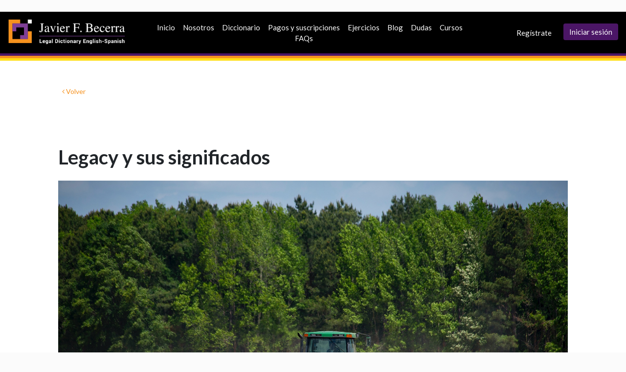

--- FILE ---
content_type: text/html; charset=UTF-8
request_url: https://diccionariojfbecerra.com/blog/legacy-y-sus-significados
body_size: 7762
content:
﻿<!doctype html>
<html xml:lang="en" lang="en">

<head>
	<meta charset="utf-8">
	<meta name="viewport" content="width=device-width, initial-scale=1">
	<title>Legacy y sus significados - Diccionario Javier F. Becerra</title>
			<meta name="description" content="Legacy - concepto jurídico del derecho estadounidense que, en términos generales, tiene su equivalente en la palabra "legado" es español.">
		<link rel="shortcut icon" href="/img/favicon.png">
	<link href="https://cdn.jsdelivr.net/npm/bootstrap@5.2.0-beta1/dist/css/bootstrap.min.css" rel="stylesheet" integrity="sha384-0evHe/X+R7YkIZDRvuzKMRqM+OrBnVFBL6DOitfPri4tjfHxaWutUpFmBp4vmVor" crossorigin="anonymous">
	<link href="https://cdnjs.cloudflare.com/ajax/libs/limonte-sweetalert2/6.6.9/sweetalert2.min.css" rel="stylesheet">
	<link rel="stylesheet" href="//cdn.jsdelivr.net/npm/alertifyjs@1.13.1/build/css/alertify.min.css" />
	<link rel="stylesheet" href="/views/v2/assets/css/style.css" />
	<script src="https://js.stripe.com/v3/"></script>
	<script src='https://www.google.com/recaptcha/api.js'></script>
	<link rel="stylesheet" href="https://cdnjs.cloudflare.com/ajax/libs/font-awesome/4.7.0/css/font-awesome.min.css">
	<link rel="stylesheet" href="https://cdnjs.cloudflare.com/ajax/libs/limonte-sweetalert2/6.6.9/sweetalert2.min.css">
</head>
<!-- Google tag (gtag.js) -->
<script async src="https://www.googletagmanager.com/gtag/js?id=G-8RY9X8N0YM"></script>
<script>
	window.dataLayer = window.dataLayer || [];

	function gtag() {
		dataLayer.push(arguments);
	}
	gtag('js', new Date());
	gtag('config', 'G-8RY9X8N0YM');
</script>

<body>
	<nav class="navbar navbar-expand-lg px-3 py-2">
		<a class="navbar-brand" href="/index">
			<img src="../../views/assets/images/logo_header.jpg" alt="" class="img-fluid">
		</a>
		<button class="navbar-toggler d-flex align-items-center flex-column" type="button" data-bs-toggle="collapse" data-bs-target="#navbarSupportedContent" aria-controls="navbarSupportedContent" aria-expanded="false" aria-label="Toggle navigation">
			<span class="bg-yellow bar-menu d-lg-none mt-1"></span>
			<span class="bg-yellow bar-menu d-lg-none mt-1"></span>
			<span class="bg-yellow bar-menu d-lg-none mt-1"></span>
		</button>

		<div class="collapse navbar-collapse justify-content-center" id="navbarSupportedContent">
			<ul class="navbar-nav mr-auto text-center">
				<li class="nav-item active">
					<a class="nav-link" href="/index">Inicio</a>
				</li>
				<li class="nav-item active">
					<a class="nav-link" href="/nosotros">Nosotros</a>
				</li>
				<li class="nav-item">
					<a class="nav-link" href="/diccionario">Diccionario</a>
				</li>
				<li class="nav-item">
					<a class="nav-link" href="/faqs-pagos-y-suscripciones">Pagos y suscripciones <br>FAQs</a>
				</li>
				<li class="nav-item dropdown">
					<a class="nav-link" href="#" id="navbarDropdown" role="button" data-bs-toggle="dropdown" aria-expanded="false">
						Ejercicios
					</a>
					<ul class="dropdown-menu">
						<li><a class="dropdown-item text-black" href="/ejercicios">Ejercicios de consulta</a></li>
						<li><a class="dropdown-item text-black" href="/ejercicios-practicos">Ejercicios de práctica</a></li>
					</ul>
				</li>
				<li class="nav-item">
					<a class="nav-link" href="/blog">Blog</a>
				</li>
				<li class="nav-item">
					<a class="nav-link" href="/dudas">Dudas</a>
				</li>
				<li class="nav-item">
					<a class="nav-link" href="/cursos-disponibles">Cursos</a>
				</li>
				<li class="nav-item">
									</li>
			</ul>
		</div>
		<div class="collapse navbar-collapse d-flex justify-content-end">
			<ul class="navbar-nav mr-auto text-center">
				<li class="nav-item ms-5 me-3">
											<a href="/register" class="nav-link">Regístrate</a>
									</li>
				<li class="nav-item">
																					<a href="/login" class="btn btn-secondary w-100">Iniciar sesión</a>
									</li>
			</ul>
		</div>
	</nav>
	<div class="line-purple"></div>
	<div class="line-orange"></div>
	<div class="line-yellow"></div>
<div class="container-xxl bg-white">
	<div class="row">
		<div class="col-sm-10 offset-sm-1 py-5">
			<a href="/blog" class="btn btn-sm btn-simple text-orange text-decoration-none">
				<i class="fa fa-angle-left" aria-hidden="true"></i>
				Volver
			</a>
		</div>
	</div>
</div>

<div class="container-xxl bg-white">
	<div class="row">
		<div class="col-sm-10 offset-sm-1 py-5">
			<h1 class="fw-bold">Legacy y sus significados</h1>
			<img src="/img/blog/22.jpg" class="img-fluid rounded pt-3 pb-5">
			<p>Concepto jurídico del derecho estadounidense que, en términos generales, tiene su equivalente en la
palabra “legado” en español. Es la disposición que el testador hace en su testamento para dejar bienes
específicamente determinados a una o varias personas, en contraposición con la institución de
herederos, ya que éstos adquieren a título universal todo o parte del haber hereditario; sin embargo,
cuando al heredero se le designa para cosa cierta y determinada, se le considera legatario.</p>

<p>En Estados Unidos, cada estado reglamenta este concepto y sus modalidades, ya sea en una ley especial
(por ejemplo en California, en el <i>"Probate Code"</i>) o como parte integrante del conjunto de sus leyes
(por ejemplo en Colorado, en el Título 15 de "<i>Colorado Revised Satutes - Probate, Trusts, and
Fiduciaries</i>"), pero en la mayoría de los casos los estados se apegan a la ley modelo denominada
<i>"Uniform Probate Code" </i>(Código Uniforme de Sucesiones).</p>

<p>La terminología en inglés es variopinta: así <i>"legacy"</i> se usa para el legado de bienes muebles y, en
ocasiones, también incluye bienes inmuebles, mientras que <i>"bequest"</i> sólo se utiliza para bienes
muebles, incluyendo dinero en efectivo (normalmente en una cuenta bancaria). Por otra parte, <i>"devise"</i>
se utiliza para el legado de bienes inmuebles. Ahora bien, la terminología acostumbrada en la
redacción de testamentos es utilizar esos términos en forma conjunta y verbal, con la frase <i>“I give,
devise, and bequeath..."</i></p>

<p>Existen diferentes clases de <i>“legacies”</i> o <i>"bequests"</i>, términos que se utilizan indistintamente,
incluyendo: <i>"specific bequest"</i>, legado de cosa cierta y determinada en forma específica;
<i>"demonstrative bequest"</i>, legado proveniente de un origen claramente identificado, por ejemplo, los
productos que genere una determinada inversión en valores; <i>"general bequest"</i>, legado que se toma de
la totalidad de los bienes que integran el haber hereditario, sin distinción alguna y sin especificar la
fuente; <i>"residuary bequest"</i>, legado del remanente de los bienes del testador, después de pagar las
deudas a los acreedores reconocidos, los impuestos, los herederos y otros legatarios del testador;
<i>"pecuniary bequest"</i>, legado que se paga o entrega al legatario en dinero en efectivo, etc.</p>

<p>No obstante, la palabra <i>"legacy"</i> utilizada, ya no como sustantivo sino como adjetivo, tiene otros
significados, cuya traducción al español resulta un tanto problemática. Así, se habla de <i>"legacy
applicants"</i> para estudiantes que presentan una solicitud para ingresar a una universidad u otra
institución educativa de prestigio, pero que son hijos o hijas de exalumnos de la misma y a quienes se
da preferencia sobre otros estudiantes, estando todos en situación de igualdad; <i>"legacy airlines"</i> para
identificar a las líneas aéreas que tradicionalmente y durante años han prestado servicios de transporte
aéreo, para distinguirlas de las aerolíneas de bajo costo que han surgido durante las últimas décadas;
<i>"legacy data"</i>, para información y documentos en papel, que ahora resultan obsoletos al ser superados
por la información y documentos almacenados en medios electrónicos; <i>"legacy costs"</i>, costos que debe
erogar una empresa para pagar la atención médica y la pensión de empleados y trabajadores que ya no
trabajan en la empresa, por haberse jubilado en el pasado. El común denominador de las frases
anteriores es calificar aquello que viene del pasado. Tal vez la única excepción sea <i>“legacy tax”</i>, cuyo
significado es el impuesto que grava los legados y que generalmente forma parte de un impuesto más
amplio denominado <i>“inheritance tax”</i>.</p>

<p>En el lenguaje común y corriente <i>"legacy"</i>, especialmente en el ámbito periodístico o literario, también
tiene el significado de dejar algo perdurable para después de la muerte o del retiro de una persona, para
beneficio de las siguientes generaciones o de una comunidad; por ejemplo, el descubrimiento por parte
de un científico de un nuevo medicamento para el mejor tratamiento de una enfermedad o la
construcción de un puente, de un centro cultural o de otra obra pública importante por parte del jefe de
gobierno de una ciudad.</p>

<p>Mientras que la terminología en inglés es variada, en español es mucho más concisa; en México,
hablamos de “legado”, “legar” y “legatarios” para el concepto jurídico en materia de sucesiones, de
“legado” para lo que se quiere dejar para después de la muerte, pero no hay un equivalente exacto para
el uso como adjetivo que se le da en términos no jurídicos. Por estas razones, es importante primero
entender cabalmente el contexto en que se utiliza el término, para posteriormente proceder a su correcta
traducción y/o explicación.</p>		</div>
	</div>
</div>




<div class="container-xxl py-5">
		<div class="row comments" id="comm">
		<div class="col-sm-8 offset-sm-2">
						<hr class="hr-morado">
		</div>
	</div>	
		<p class="author-answer d-flex flex-column text-purple fw-bold m-0 text-center">
		Inicia sesión para poder dejar tus comentarios
	</p>
	</div>


<div class="container-xxl py-5 bg-white">
	<div class="container bg-gray-light rounded shadow">
		<div class="row d-flex align-items-center">
			<div class="col-12 col-md-8 p-5">
				<h2 class="fw-bold mb-3">Sobre el autor</h2>
				<p class="pe-md-5"><strong>Javier F. Becerra</strong> es egresado de la Escuela Libre de Derecho de la Ciudad de México, donde recibió su título de abogado el 6 de junio de 1967. Realizó estudios de posgrado como miembro del Trinity College, en la Universidad de Cambridge, Inglaterra, en la especialidad de derecho comparado. Ha laborado por más de 40 años en el despacho Basham, Ringe y Correa de la Ciudad de México, primero como asociado y después como socio; durante varios años formó parte del comité de administración de la firma y, de 2000 a 2003, fungió como socio director.</p>
				<a class="btn btn-secondary fs-btn px-4" href="/nosotros">VER MÁS</a>
			</div>
			<div class="col-12 col-md-4 p-0 rounded" style="height: 350px;">
				<div class="cover-images rounded" style="background-image: url(/views/v2/assets/images/books.png); min-height: 100%;height: 100%;"></div>
			</div>
		</div>		
	</div>	
</div>


<div class="container-xxl py-4 bg-white">
  <div class="row px-4">
    <div class="col-sm-12">
		<h2 class="text-center fw-bold">Artículos relacionados</h2>
		<div class="row">
			<div class="col-sm-4 py-3">
			<div class="bg-white shadow rounded">
				<div class="cover-images rounded" style="background-image: url(/img/blog/1.jpg"></div>
				<div class="contain p-4">
				<h3 class="text-purple fw-bold">Aguinaldo, Christmas bonus y year-end bonus</h3>
				<p>En México, el artículo 87 de la Ley Federal del Trabajo establece lo siguiente:[...]</p>
				<div class="d-flex justify-content-end">
					<a href="/blog/aguinaldo-christmas-bonus-y-year-end-bonus" class="btn btn-sm btn-secondary">LEER</a>
				</div>           
				</div>
			</div>
			</div>
			<div class="col-sm-4 py-3">
			<div class="bg-white shadow rounded">
				<div class="cover-images rounded" style="background-image: url(/img/blog/39.jpg"></div>
				<div class="contain p-4">
				<h3 class="text-purple fw-bold">Translation of convoluted language in certain agreements</h3>
				<p>
Al enfrentarnos al estudio y revisión de contratos preparados conforme al sistem[...]</p>
				<div class="d-flex justify-content-end">
					<a href="/blog/translation-of-convoluted-languaje-in-certain-agreements" class="btn btn-sm btn-secondary">LEER</a>
				</div>           
				</div>
			</div>
			</div>
			<div class="col-sm-4 py-3">
			<div class="bg-white shadow rounded">
				<div class="cover-images rounded" style="background-image: url(/img/blog/31.jpg"></div>
				<div class="contain p-4">
				<h3 class="text-purple fw-bold">Remedies for breach of contract</h3>
				<p>Cuando el abogado no familiarizado con el intrincado vocabulario jurídico que se [...]</p>
				<div class="d-flex justify-content-end">
					<a href="/blog/remedies-for-breach-of-contract" class="btn btn-sm btn-secondary">LEER</a>
				</div>           
				</div>
			</div>
			</div>        
        </div> 
	</div>
  </div>
</div>


  <div class="line-yellow"></div>
  <div class="line-orange"></div>
  <div class="line-purple"></div>
  <footer>
  	<div class="container">
  		<div class="row">
  			<div class="col-xs-12 col-sm-6 mt-3 col-md-3 d-flex justify-content-center flex-column">
  				<div class="row">
  					<div class="col-sm-9">
  						<a href="/index">
  							<img src="/views/assets/images/logo_header.jpg" alt="Diccionario J. Becerra" class="img-fluid">
  						</a>
  						<p class="mt-3">Obtén acceso ilimitado a todo el contenido de la plataforma.</p>
  						<a href="/register" class="btn btn-secondary w-100">Comienza Ahora</a>
  					</div>
  				</div>
  			</div>
  			<div class="col-xs-6 col-sm-6 mt-3 col-md-3">
  				<h2 class="mb-3">Secciones</h2>
  				<ul class="list-inline">
  					<li>
  						<a href="/index">Inicio</a>
  					</li>
  					<li>
  						<a href="/nosotros">Nosotros</a>
  					</li>
  					<li>
  						<a href="/diccionario">Diccionario</a>
  					</li>
  					<li>
  						<a href="/faqs-pagos-y-suscripciones">Pagos y suscripciónes</a>
  					</li>
  					<li>
  						<a href="/ejercicios">Ejercicios</a>
  					</li>
  					<li>
  						<a href="/blog">Blog</a>
  					</li>
  					<li>
  						<a href="/dudas">Dudas</a>
  					</li>
  				</ul>
  			</div>
  			<div class="col-xs-6 col-sm-6 mt-3 col-md-3">
  				<h2 class="mb-3">Legal</h2>
  				<ul class="list-inline">
  					<li>
  						<a href="/terminos-y-condiciones">Términos y condiciones</a>
  					</li>
  					<li>
  						<a href="/aviso-de-privacidad">Aviso de privacidad</a>
  					</li>
  				</ul>
  			</div>
  			<div class="col-xs-6 col-sm-6 mt-3 col-md-3">
  				<h2 class="mb-3">Síguenos</h2>
  				<ul class="list-group list-group-horizontal">
  					<li class="rounded-social">
  						<a target="_blank" href="https://www.facebook.com/DiccionarioJavierF.Becerra">
  							<i class="fa fa-facebook-square" aria-hidden="true"></i>
  						</a>
  					</li>
  					<li class="rounded-social" s>
  						<a target="_blank" href="https://instagram.com/jfbecerradictionary_?igshid=YmMyMTA2M2Y=">
  							<i class="fa fa-instagram" aria-hidden="true"></i>
  						</a>
  					</li>
  					<li class="rounded-social" s>
  						<a target="_blank" href="https://twitter.com/DiccionarioJFB">
  							<i class="fa fa-twitter" aria-hidden="true"></i>
  						</a>
  					</li>
  				</ul>
  			</div>
  		</div>
  	</div>
  </footer>
  <script src="//cdn.jsdelivr.net/npm/alertifyjs@1.13.1/build/alertify.min.js"></script>
  <script src="https://cdnjs.cloudflare.com/ajax/libs/limonte-sweetalert2/6.6.9/sweetalert2.min.js"></script>
  <script src="https://code.jquery.com/jquery-2.2.4.min.js" integrity="sha256-BbhdlvQf/xTY9gja0Dq3HiwQF8LaCRTXxZKRutelT44=" crossorigin="anonymous"></script>
  <script src="https://code.jquery.com/ui/1.12.1/jquery-ui.js"></script>
  <script src="https://cdn.jsdelivr.net/npm/bootstrap@5.2.0-beta1/dist/js/bootstrap.bundle.min.js" integrity="sha384-pprn3073KE6tl6bjs2QrFaJGz5/SUsLqktiwsUTF55Jfv3qYSDhgCecCxMW52nD2" crossorigin="anonymous"></script>
  <script src="/views/v2/assets/js/app.js"></script>
  <script src="/views/v2/assets/js/dudas.js"></script>
  <script src="/views/v2/assets/js/user.js"></script>
  <script src="/views/v2/assets/js/terms.js"></script>
  <script src="/views/assets/js/change.js"></script>
  <script>
  	$(document).ready(function() {
  		$('body').bind('cut copy', function(e) {
  			e.preventDefault();
  		});
  	});
  	document.onselectstart = () => {
  		event.preventDefault();
  	}
  </script>
  <script>
  	$(document).ready(function() {
  		$(".register-user-with-cupon").hide();
  		$(".great").hide();
  		$(".next-step-register").on("click", function() {
  			const cupon = $("input[name=cupon]").val();
  			const next = $(this).data("next")
  			const elementFocus = $(this).data("focus");
  			const buttonText = $(this).text();
  			const button = $(this);
  			let code = "";
  			switch (next) {
  				case "register-user-with-cupon":
  					$(".cupon-code").text("");
  					if (cupon.length === 0) {
  						$(".cupon-code").text("Ingresa un cupón.");
  					} else {
  						button.text("Validando...");
  						button.attr("disabled", true);
  						$.ajax({
  							method: "POST",
  							url: "process_payments.php?validate=cupon",
  							data: {
  								cupon,
  							},
  						}).done(function(msg) {
  							const result = JSON.parse(msg);
  							if (result?.cupon) {
  								code = result?.cupon?.code;
  								$(`.${elementFocus}`).hide();
  								$(`.${next}`).show();
  							} else {
  								swal(
  									"Ups!",
  									"Lo sentimos, este código no es válido o ya ha sido usado.",
  									"warning"
  								);
  								button.attr("disabled", false);
  								button.text(buttonText);
  							}
  						}).fail(function() {
  							button.attr("disabled", false);
  							swal(
  								"Ups!",
  								"Lo sentimos, inténtalo más tarde. Estamos teniendo problemas para validar tu código.",
  								"error"
  							);
  						});
  					}

  					break;
  				case "great":
  					// button.attr("disabled", true);
  					var position = "one";
  					var nombre = $("#nombre2").val();
  					var correo = $("#correo2").val();
  					var pass1 = $("#password22").val();
  					var pass2 = $("#password33").val();
  					var codeCupon = $("input[name=cupon]").val()
  					var fecha = $("#fechaNacimiento2 option:selected").val();
  					var actividad = $("#actividadPrincipal2 option:selected").val();
  					var pais = $("#pais2 option:selected").val();
  					status = 0;

  					function validateSecond(email) {
  						$.ajax({
  							method: "POST",
  							url: "back/rest-conekta.php?search=user",
  							data: {
  								field: "correo",
  								value: email,
  							},
  						}).done(function(msg) {
  							//   button.attr("disabled", false);
  							if (msg == 1) {
  								$(".al-correo2").empty();
  								$(".al-correo2").append("Este correo ya esta en uso");
  							}
  							if (msg == 0) {
  								status++;
  								$(".al-correo2").empty();
  								stepOne = {
  									nombre,
  									correo,
  									password: pass1,
  									fecha,
  									actividad: actividad,
  									pais,
  									plan: "0",
  									plantitle: "",
  									cuentas: "",
  								};
  								$.ajax({
  									method: "POST",
  									url: "process_payments.php?payment=register-with-cupon",
  									data: {
  										name: "inpaypal",
  										nombre: stepOne.nombre,
  										correo: stepOne.correo,
  										password: stepOne.password,
  										fecha: stepOne.fecha,
  										pais: stepOne.pais,
  										plan: stepOne.plan,
  										actividad: stepOne.actividad,
  										cuentas: stepOne.cuentas,
  										rfc_factura: "",
  										razon_factura: "",
  										calle_factura: "",
  										num_ext_factura: "",
  										num_int_factura: "",
  										colonia_factura: "",
  										ciudad_factura: "",
  										delegacion_factura: "",
  										estado_factura: "",
  										pais_factura: "",
  										postal_factura: "",
  										cupon: codeCupon,
  									},
  								}).done(function(msg) {
  									$(`.${elementFocus}`).hide();
  									$(`.${next}`).show();
  								});
  							}
  						});
  					}

  					function validarFirst(email) {
  						expr =
  							/^(([^<>()\[\]\.,;:\s@\"]+(\.[^<>()\[\]\.,;:\s@\"]+)*)|(\".+\"))@(([^<>()[\]\.,;:\s@\"]+\.)+[^<>()[\]\.,;:\s@\"]{2,})$/i;
  						if (!expr.test(email)) {
  							console.log("if email");
  							$(".al-correo2").append("Por favor introduce un correo válido");
  						} else {
  							console.log("else email");
  							validateSecond(email);
  						}
  					}
  					$(
  						".al-correo2, .al-nombre2, .al-contra2, .al-contra3, .al-fecha2, .al-actividad2, .al-pais2"
  					).empty();

  					var permis = 0;
  					if ($(".terminos2").is(":checked")) {
  						$(".terminos-error2").empty();
  						permis++;
  						status++;
  					}
  					if (!$(".terminos2").is(":checked")) {
  						jQuery(".terminos-error2").append(
  							"Por favor selecciona haber leido esta casilla."
  						);
  					}

  					if (nombre.length < 4) {
  						$(".nombre2").empty();
  						jQuery(".al-nombre2").append(
  							"Por favor proporciona un nombre válido"
  						);
  					} else {
  						status++;
  					}
  					if (
  						pass1.length != pass2.length ||
  						pass1.length < 7 ||
  						pass2.length < 7
  					) {
  						jQuery(".al-contra2").append("Las contraseñas deben de coincidir...");
  					} else {
  						status++;
  					}
  					if (pass1.length < 8 || pass2.length < 8) {
  						jQuery(".al-contra3").append("Por favor introduce una contraseña");
  					} else {
  						status++;
  					}
  					if (fecha.length < 4) {
  						jQuery(".al-fecha2").append("Por favor indica una año de nacimiento");
  					} else {
  						status++;
  					}
  					if (actividad.length < 4) {
  						jQuery(".al-actividad2").append(
  							"Por favor indica una actividad principal"
  						);
  					} else {
  						status++;
  					}
  					if (pais.length < 4) {
  						jQuery(".al-pais2").append("Por favor indica un país");
  					} else {
  						status++;
  					}
  					if (status == 7 && permis > 0) {
  						validarFirst(correo);
  					}
  					break;
  				default:



  					break;
  			}
  		})

  		// $.ajax({
  		// 	method: "POST",
  		// 	url: "process_payments.php?payment=paypal-unregistered",
  		// 	data: {
  		// 		name: "inpaypal",
  		// 		nombre: stepOne.nombre,
  		// 		correo: stepOne.correo,
  		// 		password: stepOne.password,
  		// 		fecha: stepOne.fecha,
  		// 		pais: stepOne.pais,
  		// 		plan: stepOne.plan,
  		// 		actividad: stepOne.actividad,
  		// 		cuentas: stepOne.cuentas,
  		// 		rfc_factura: input_f_rfc.val(),
  		// 		razon_factura: input_f_name.val(),
  		// 		calle_factura: input_f_calle.val(),
  		// 		num_ext_factura: input_f_ext.val(),
  		// 		num_int_factura: input_f_int.val(),
  		// 		colonia_factura: input_f_col.val(),
  		// 		ciudad_factura: input_f_ciudad.val(),
  		// 		delegacion_factura: input_f_delegacion.val(),
  		// 		estado_factura: input_f_country.val(),
  		// 		pais_factura: input_f_city.val(),
  		// 		postal_factura: input_f_cp.val(),
  		// 	},
  		// 	}).done(function (msg) {
  		// 		console.log(msg);
  		// 		if (msg == "ok") {
  		// 			$(".step-two-1").addClass("hidden");
  		// 			$(".step-two-paypal").removeClass("hidden");
  		// 			$(".bussines .modal-title").text("PAGO CON STRIPE");
  		// 			swal(
  		// 			"Registro exitoso!",
  		// 			" Tus datos se han guardado correctamente.<br> Inciaremos el proceso de validación que puede tardar algunos minutos.<br>Al concluirlo, el sistema te notificara por correo que tu subscripción ya fue pagada y que tu subscripción ya se esta lista para usar el diccionario Javier Becerra.",
  		// 			"success"
  		// 			);
  		// 			$(".step-three").empty();
  		// 			jQuery(".step-three").append(
  		// 			"<p style='text-align:center;'>Se ha registrado exitosamente, revisa tu correo y activa tu cuenta.</p>"
  		// 			);
  		// 		}
  		// 	});
  	})
  	// case "two-paypal-unverify":
  </script>
    </body>

  </html>

--- FILE ---
content_type: text/css
request_url: https://diccionariojfbecerra.com/views/v2/assets/css/style.css
body_size: 2783
content:
@import url("https://fonts.googleapis.com/css2?family=Lato:wght@100;300;400;700&display=swap");
body {
  font-family: "Lato", sans-serif;
  background-color: #fbfbfb;
  font-size: 16px;
}
a {
  transition: all 0.5s ease;
}
p {
  font-size: 16px;
  line-height: 2;
}
h2 {
  font-size: 23px;
}
h3 {
  font-size: 19px;
}
h4 {
  font-size: 17px;
}
small {
  font-size: 12px;
}

@media only screen and (min-width: 1140px) {
  #prelaunch .modal-dialog h2 {
    font-size: 16px;
  }
  #prelaunch .modal-dialog p {
    font-size: 12px;
  }
  .cols-modal .cols-imagen {
    width: 45%;
  }
  .cols-modal a {
    display: contents;
  }
  .cols-modal .cols-text {
    width: 55%;
    background-color: #ffffff;
  }
  #prelaunch .modal-dialog {
    max-width: 800px;
  }
  #prelaunch .modal-dialog .btn {
    font-size: 13px;
  }
  #prelaunch .modal-content {
    background-color: transparent;
    border: none;
  }
}

@media only screen and (min-width: 960px) and (max-width: 1139px) {
  #prelaunch .modal-dialog h2 {
    font-size: 16px;
  }
  #prelaunch .modal-dialog p {
    font-size: 12px;
  }
  .cols-modal .cols-imagen {
    display: none;
  }
  .cols-modal a {
    display: contents;
  }
  .cols-modal .cols-text {
    width: 100%;
    background-color: #ffffff;
  }
  #prelaunch .modal-dialog {
    max-width: 400px;
  }
  #prelaunch .modal-dialog .btn {
    font-size: 13px;
  }
  #prelaunch .modal-content {
    background-color: transparent;
    border: none;
  }
}
.text-start {
  font-size: 16px;
  background-color: #dadada !important;
}
.form-search {
  background-color: #dadada;
  background-image: url("/img/search.svg");
  background-position: center right;
  background-repeat: no-repeat;
  padding-right: 35px !important;
  height: 45px;
  font-size: 16px;
}
.toggle {
  cursor: pointer;
}
.list-terms > li {
  margin-bottom: 20px;
}
.nav-c li a {
  text-decoration: none;
  background-color: #f0f0f0;
  color: #000000;
  padding: 10px 30px;
  border-radius: 4px;
  margin-right: 20px;
}
.nav-c li.active a {
  background-color: #f6921e;
  color: #ffffff;
}
.tabb .tabblinks,
.tabb .tabblinks a {
  background-color: #f0f0f0;
  color: #000000;
  border: none;
  border-radius: 4px;
  text-decoration: none;
}
.tabb .tabblinks.active,
.tabb .tabb .tabblinks a {
  background-color: #4b1666;
  color: #ffffff;
}
.modal-sm2 {
  max-width: 420px;
}
.inputPayment {
  display: block;
  width: 100%;
  padding: 0.375rem 0.75rem;
  font-size: 1rem;
  font-weight: 400;
  line-height: 1.5;
  color: #212529;
  background-color: #fff;
  background-clip: padding-box;
  border: 1px solid #ced4da;
  -webkit-appearance: none;
  -moz-appearance: none;
  appearance: none;
  border-radius: 0.375rem;
  transition: border-color 0.15s ease-in-out, box-shadow 0.15s ease-in-out;
  height: 35px;
  padding: 0.25rem 0.5rem;
  font-size: 0.875rem;
  border-radius: 7px;
}
.detais-practice strong,
.detais-practice b {
  color: #f6921e;
  font-weight: bold;
}
.container-special {
  background-color: #f0f0f0;
  color: #000000;
}
.detais-practice strike {
  text-decoration: none;
  font-weight: bold;
  color: #000000;
}
.list-exercises {
  font-size: 14px;
  cursor: pointer;
  line-height: 22px;
  letter-spacing: 1.5px;
  font-family: "Montserrat", sans-serif !important;
}
.act .count-list {
  color: #ffffff;
  background-color: #f6921e;
}
.list-exercises a {
  text-decoration: none;
}
.list-exercises:not(.act) a {
  color: #000000;
}
.list-exercises.act a {
  color: #f6921e;
}
.count-list {
  background-color: #4b1666;
  color: #ffffff;
  border-radius: 50%;
  width: 28px;
  height: 28px;
  display: flex;
  align-items: center;
  justify-content: center;
  margin-right: 7px;
}
.hidden {
  display: none !important;
}
.click {
  cursor: pointer;
}
.info-nosotros h1 {
  font-size: 22px;
  font-weight: bold;
}
.info-nosotros h1,
.info-nosotros h2,
.info-nosotros h4,
.info-nosotros h5 {
  padding-left: 50px;
}
.info-nosotros p {
  padding: 10px 15px;
  letter-spacing: 1.5px;
  color: #000 !important;
}
.bl-princi .col-6 {
  letter-spacing: 1.5px;
  color: #000 !important;
  padding: 10px 15px;
}
.info-nosotros p {
  font-size: 16px;
  letter-spacing: 1px;
}
.act {
  color: #f6921e;
  font-weight: bold;
}
.bl-princi {
  border-left: 2px solid rgba(128, 128, 128, 0.51);
}
.info-nosotros ol {
  list-style: none !important;
}
.border2 .border {
  background-color: #4b1666;
  color: #fff;
  border-radius: 50%;
  width: 23px;
  height: 23px;
  display: flex;
  justify-content: center;
  align-items: center;
  font-size: 14px;
  margin-right: 15px;
}
.border2 span {
  flex: auto;
}
ol li.temas-intro {
  cursor: pointer;
  font-size: 16px;
  padding-top: 15px;
  line-height: 22px;
  letter-spacing: 1.5px;
  font-family: "Montserrat", sans-serif !important;
}
.info-nosotros ol li {
  padding-top: 15px;
  line-height: 22px;
  letter-spacing: 1.5px;
}
.p-sel {
  background-color: #ffde16;
  color: #000000;
}
.focus {
  background-color: #b400ff;
  text-decoration: none;
}
.visitado {
  background-color: #b493c7;
  color: #fff;
}
#myDiv {
  font-size: 12px;
}
#termino-seleccionado a {
  color: #000000;
}
.star {
  width: 12px;
}
.estilo-termino-usuario,
.estilo-termino-usuario a {
  font-size: 18px;
}
.subtermino .estilo-termino-usuario {
  font-size: 16px;
}
.subtermino .s-definicion {
  font-size: 14px;
}
.selec {
  cursor: pointer;
  padding-left: 0.5rem;
  padding-right: 0.5rem;
}
.bar-menu {
  height: 2px;
  border-radius: 2px;
  width: 25px;
}
.bg-banner-section {
  background-position: center bottom;
  background-repeat: no-repeat;
  background-size: cover;
  width: 100%;
  height: 400px;
}
.bg-banner-section-small {
  height: 180px;
}
.bg-banner-home {
  background-position: center bottom;
  background-repeat: no-repeat;
  background-size: cover;
  width: 100%;
  min-height: 700px;
}
.bg-banner-home .d-flex {
  width: 40%;
}
.fit {
  max-width: fit-content;
}
.content-blog {
  height: 150px;
}
.contain-suscription-home {
  height: 170px;
}
.contain-suscription-home ul li {
  line-height: 2;
}
.cover-suscriptions {
  background-position: center bottom;
  background-repeat: no-repeat;
  background-size: cover;
  width: 100%;
  height: 100px;
}
.cover-images {
  background-position: center;
  background-repeat: no-repeat;
  background-size: cover;
  width: 100%;
  height: 250px;
}
#prelaunch .modal-dialog {
  /* max-width: 300px; */
  width: 100%;
}
#prelaunch .modal-dialog p {
  font-size: 13px;
}
#prelaunch .modal-dialog h2 {
  font-size: 18px;
}
.testimonial {
  height: 320px;
}
.testimonial p {
  font-size: 12px;
}
.blog-slider .carousel-control-prev {
  margin-left: -45px;
}
.blog-slider .carousel-control-next {
  margin-right: -45px;
}
.blog-slider .carousel-control-prev,
.blog-slider .carousel-control-next {
  background-color: gray;
}
.carousel-control-prev,
.carousel-control-next {
  background-color: #4b1666;
  opacity: 1;
  border-radius: 50%;
  width: 35px;
  height: 35px;
  top: 50%;
  transform: translateY(-50%);
}
.carousel-control-prev > .carousel-control-prev-icon,
.carousel-control-next > .carousel-control-next-icon {
  width: 17px;
}
.fa-minus {
  color: #f6921e !important;
}
.fa-plus {
  color: #4b1666;
}
.box-buttons {
  position: absolute;
  top: 15px;
  right: 30px;
  cursor: pointer;
}
#myTab button {
  background-color: #ebebeb;
  text-transform: uppercase;
  color: #000000;
}
#myTab button.active {
  background-color: #4b1666;
  color: white;
}
nav.navbar {
  background-color: #000000;
}
nav.navbar img {
  max-width: 240px !important;
}
nav.navbar a {
  color: #ffffff;
  font-size: 15px !important;
}
nav .nav-link:focus,
.nav-link:hover {
  color: #ffffff;
}
.line-purple {
  background-color: #4b1666;
  height: 5px;
  width: 100%;
}
.line-orange {
  background-color: #f6921e;
  height: 5px;
  width: 100%;
}
.line-yellow {
  background-color: #ffde16;
  height: 5px;
  width: 100%;
}
footer {
  padding: 20px 0;
  background-color: #000000;
  color: #ffffff;
}
footer a {
  color: #ffffff;
  text-decoration: none;
  font-size: 14px;
}
footer p {
  color: #ffffff;
  text-decoration: none;
  font-size: 14px;
}
footer h2 {
  font-size: 16px;
}

/*Helpers*/
.bg-purple {
  background-color: #4b1666;
}
.bg-gray-light {
  background-color: #f0f0f0;
}
.bg-gray {
  background-color: #aaaaaa;
}
.bg-yellow {
  background-color: #ffde16;
}
.text-orange {
  color: #f6921e;
}
.text-purple {
  color: #4b1666;
}
.fs-btn {
  font-size: 12px !important;
}
.btn {
  transition: all 0.7s ease;
}
.btn:hover {
  opacity: 0.8;
}
.btn-simple {
  background: none;
  border: none;
}
.h-185 {
  height: 185px;
}
.btn-primary,
.btn-primary.active {
  background-color: #ffde16;
  border: none;
  border-radius: 4px;
  transition: all 0.7s ease;
}
.btn-primary:hover,
.btn-primary:focus,
.btn-primary:active,
.btn-primary:disabled {
  background-color: #ffde16;
  opacity: 0.8;
}
.btn-default,
.btn-default.active {
  background-color: #f6921e;
  border: none;
  border-radius: 4px;
  transition: all 0.7s ease;
}
.btn-default:hover,
.btn-default:focus,
.btn-default:active,
.btn-default:disabled {
  background-color: #f6921e;
  opacity: 0.8;
}
.btn-secondary,
.btn-secondary.active {
  background-color: #4b1666;
  border: none;
  border-radius: 4px;
  transition: all 0.7s ease;
}
.btn-secondary:hover,
.btn-secondary:focus,
.btn-secondary:active,
.btn-secondary:disabled {
  background-color: #4b1666;
  opacity: 0.8;
}
.rounded-social {
  list-style: none;
  margin-right: 10px;
}
.rounded-social i {
  color: #ffde16;
  font-size: 1.5rem;
}

.input_container {
  position: relative;
}
.input_img {
  position: absolute;
  top: 50%;
  transform: translateY(-50%);
  right: 10px;
  cursor: pointer;
}

.controls {
  padding-top: 10px;
}
.alert {
  color: red;
  font-size: 12px;
  display: block;
  padding: 0;
  margin-bottom: 0px;
}
.plan-titl {
  color: #838383;
  font-weight: bold;
  text-decoration: underline;
  text-align: center;
}
.close {
  position: absolute;
  right: 0;
  top: -4px;
  font-size: 35px;
}
#modal-1,
#modal-1 label,
#modal-1 p,
#modal-2,
#modal-2 label,
#modal-2 p,
#modal-3,
#modal-3 label,
#modal-3 p {
  font-size: 14px;
}
#modal-2 li {
  counter-increment: li;
}
#modal-2 li::marker {
  content: counter(li);
  color: #f6921e;
  display: inline-block;
  width: 1em;
  margin-left: -1em;
}
.step-1 ol {
  list-style-type: decimal;
  padding: 5%;
}
.step-1 ol li {
  padding-left: 3%;
}
.buttonNext {
  padding: 10px 80px;
  background: #e38600;
  color: #ffffff;
  font-weight: bold;
}
.buttonNext:disabled {
  padding: 10px 80px;
  background: #a4a4aa;
  color: #ffffff;
  font-weight: bold;
}
.why-step {
  color: #e38600;
  padding: 10px 30px;
  vertical-align: middle;
  font-weight: bold;
}

.addAcc {
  width: 50%;
  float: left;
  color: #ffffff;
  border-radius: 0px;
  font-weight: bold;
}
.addAcc:hover {
  color: #ffffff;
}
.addAcc:visited {
  color: #ffffff;
}
.addAcc:nth-child(1) {
  background: #803b99;
}
.addAcc:nth-child(2) {
  background: #a4a4aa;
}
.margin-top-20-top {
  margin-top: 20px;
}
.circle-more {
  width: 20px;
  height: 20px;
  color: #ffffff;
  display: inline-block;
  border-radius: 50%;
  background: #803b99;
}
.alternative {
  color: #ffffff;
  background: #a4a4aa;
  width: 100%;
  text-align: left;
}
.alternative:hover {
  color: #ffffff;
}
.step-5 input {
  background: none;
  border: 1px solid #dadada;
}
.plans p {
  padding-top: 10px;
}
.bg-rose {
  background-color: #eedbf4;
  color: #40546f;
}
.bg-red,
.bg-red:hover,
.bg-red:focus,
.bg-red:active {
  background-color: #7a0030;
  color: #ffffff;
}

@media only screen and (max-width: 780px) {
  .bg-banner-home .d-flex {
    width: 100%;
  }
}


--- FILE ---
content_type: application/javascript
request_url: https://diccionariojfbecerra.com/views/assets/js/change.js
body_size: 1692
content:
var stripe = Stripe(
  "pk_live_51L5v5uD3O21BVsRQE1iyICmovX1gN6BjfBvf8MOmzRWoUou0LgbXR8yOuZXIY6TJvqqahqDkGxkCp9TsTtMw1QkA00N2w6z9es"
);
var elements = stripe.elements();
var elements2 = stripe.elements();

var style = {
  base: {
    fontWeight: 400,
    fontFamily: "Roboto, Open Sans, Segoe UI, sans-serif",
    fontSize: "16px",
    color: "#555",
    backgroundColor: "#fff",
    "::placeholder": {
      color: "#888",
    },
  },
  invalid: {
    color: "#eb1c26",
  },
};

var cardElement = elements.create("cardNumber", {
  style: style,
});
cardElement.mount("#card_number");

var exp = elements.create("cardExpiry", {
  style: style,
});
exp.mount("#card_expiry");

var cvc = elements.create("cardCvc", {
  style: style,
});
cvc.mount("#card_cvc");

if ($("#paymentResponse2").length > 0) {
  var cardElement2 = elements2.create("cardNumber", {
    style: style,
  });
  cardElement2.mount("#card_number2");

  var exp = elements2.create("cardExpiry", {
    style: style,
  });
  exp.mount("#card_expiry2");

  var cvc2 = elements2.create("cardCvc", {
    style: style,
  });
  cvc2.mount("#card_cvc2");
}

// Validate input of the card elements
var resultContainer = document.getElementById("paymentResponse");
cardElement.addEventListener("change", function (event) {
  if (event.error) {
    resultContainer.innerHTML = event.error.message;
  } else {
    resultContainer.innerHTML = "";
  }
});

var resultContainer2 = document.getElementById("paymentResponse2");
if (resultContainer2) {
  cardElement2.addEventListener("change", function (event) {
    if (event.error) {
      resultContainer2.innerHTML = event.error.message;
    } else {
      resultContainer2.innerHTML = "";
    }
  });
}

// Get payment form element
var form = document.getElementById("paymentFrm");
var formBusiness = document.getElementById("paymentFrmBusiness");
var formText = $("#payBtn").text();
var formText2 = $("#payBtnBusiness").text();

// Create a token when the form is submitted.
form.addEventListener("submit", function (e) {
  e.preventDefault();
  $("#payBtn").text("Espera un momento.");
  $("#payBtn").prop("disabled", true);
  createToken();
});

if (formBusiness) {
  formBusiness.addEventListener("submit", function (e) {
    e.preventDefault();
    $("#payBtnBusiness").text("Espera un momento.");
    $("#payBtnBusiness").prop("disabled", true);
    createTokenBusiness();
  });
}

// Create single-use token to charge the user
function createToken() {
  stripe.createToken(cardElement).then(function (result) {
    console.log("result",result);
    if (result.error) {
      console.log("ct",result);
      resultContainer.innerHTML = result.error.message;
      $("#payBtn").text(formText);
      $("#payBtn").prop("disabled", false);
    } else {
      stripeTokenHandler(result.token);
    }
  });
}

function createTokenBusiness() {
  stripe.createToken(cardElement2).then(function (result) {
    console.log("resultbs",result);
    if (result.error) {
      console.log("ct bs",result);
      resultContainer.innerHTML = result.error.message;
      $("#payBtn").text(formText);
      $("#payBtnBusiness").prop("disabled", false);
    } else {
      stripeTokenBusinessHandler(result.token);
    }
  });
}

function stripeTokenHandler(token) {
  var hiddenInput = document.createElement("input");
  hiddenInput.setAttribute("type", "hidden");
  hiddenInput.setAttribute("name", "stripeToken");
  hiddenInput.setAttribute("value", token.id);
  form.appendChild(hiddenInput);

  $.ajax({
    method: "POST",
    url: $(".paymemtIndividual").attr("action"), 
    data: {
      stripeToken: token.id,
      name: $("input[name=nombre]").val(),
      email: $("input[name=correo]").val(),
      frequency: $("input[name=plan]").val(),
      id: $("input[name=id]").val(),
    },
  })
    .done(function (data) {
      resultContainer.innerHTML = "";
      let parse = JSON.parse(data);
      console.log("err1",parse);
      if (parse.status == "error" || parse?.response?.clientSecret[0]?.status !== "active") {
        console.log("err1.1",parse);
        resultContainer.innerHTML = typeof (parse?.response) === "string"? parse?.response : "Lo sentimos, no pudimos suscribir debido a problemas con su tarjeta. Verifique si tiene fondos suficientes o si su banco ha rechazado la transacción.";
        $("#payBtn").text(formText);
        $("#payBtn").prop("disabled", false);
      }
      if (parse?.response?.clientSecret[0]?.status === "active") {
        let logged = $("input[name=logged]").val();
        if (logged) {
          window.location.href = "/mi-cuenta?status=payment";
        } else {
          window.location.href = "/login?status=payment";
        }
      }
    })
    .error(function (msg) {
      console.log("error en ajax");
      console.log(msg);
      $("#payBtn").text(formText);
      $("#payBtn").prop("disabled", false);
    });
}

function stripeTokenBusinessHandler(token) {
  var hiddenInput = document.createElement("input");
  hiddenInput.setAttribute("type", "hidden");
  hiddenInput.setAttribute("name", "stripeToken");
  hiddenInput.setAttribute("value", token.id);
  formBusiness.appendChild(hiddenInput);

  $.ajax({
    method: "POST",
    url: $(".paymemtBusiness").attr("action"),
    data: {
      stripeToken: token.id,
      name: $("#nombre_empresa").val(),
      email: $("input[name=correo_empresa]").val(),
      frequency: "YEARBUSINESS",
      quantity: $(".input-number").val(),
      id: $("input[name=id-busin]").val(),
    },
  })
    .done(function (data) {
      resultContainer.innerHTML = "";
      let parse = JSON.parse(data);
      console.log("errbnss",parse);
      if (parse.status == "error" || parse?.response?.clientSecret[0]?.status !== "active") {
        console.log("err1.2",parse);
        resultContainer.innerHTML = typeof (parse?.response) === "string"? parse?.response : "Lo sentimos, no pudimos suscribir debido a problemas con su tarjeta. Verifique si tiene fondos suficientes o si su banco ha rechazado la transacción.";
        $("#payBtn").text(formText);
        $("#payBtnBusiness").prop("disabled", false);
      }
      if (parse?.response?.clientSecret[0]?.status == "active") {
        let logged = $("input[name=logged]").val();
        if (logged) {
          window.location.href = "/mi-cuenta?status=payment";
        } else {
          window.location.href = "/login?status=payment";
        }
      }
    })
    .error(function (msg) {
      console.log("error en ajax");
      console.log(msg);
      $("#payBtnBusiness").text(formText2);
      $("#payBtnBusiness").prop("disabled", false);
    });
}


--- FILE ---
content_type: application/javascript
request_url: https://diccionariojfbecerra.com/views/v2/assets/js/app.js
body_size: 734
content:
function enableBtn() {
  $(".enab").prop("disabled", false);
}
(function () {
  document.querySelectorAll(".btn-simple").forEach((item) => {
    item.addEventListener("click", (event) => {
      console.log("click");
      // console.log(event);
      console.log(item);
      // console.log(item.classList.contains('collapsed'));
      item.firstChild.innerHTML = "asddddsddadasdsaa";
      //   if(item.classList.contains('collapsed')){
      //   	event.classList.remove("fa fa-minus");
      //   	event.classList.add("fa fa-plus");
      //   }else{
      // event.classList.remove("fa fa-plus");
      // event.classList.add("fa fa-minus");
      //   }
    });
  });

  if (document.getElementById("prelaunch2")) {
    var myModal = new bootstrap.Modal(document.getElementById("prelaunch2"), {
      keyboard: false,
    });
    myModal.show();
  }

  // if (document.getElementById("button-modal-1")) {
  //   document
  //     .getElementById("button-modal-1")
  //     .addEventListener("click", (element) => {
  //       console.log("asdasdsadssadsd");
  //       var individual = new bootstrap.Modal(
  //         document.getElementById("modal-1"),
  //         {
  //           keyboard: false,
  //           backdrop: "static",
  //         }
  //       );
  //       individual.show();
  //     });
  // }

  // if (document.getElementsByClassName(".open-business")) {
  //   console.log("business");
  //   var business = new bootstrap.Modal(document.getElementById("business"), {
  //     keyboard: false,
  //   });
  //   business.show();
  // }

  if (document.getElementById("categories")) {
    document
      .querySelector("#categories")
      .addEventListener("change", (event) => {
        if (event?.target?.value === "index") {
          window.location.href = `/blog/`;
        } else {
          window.location.href = `/blog/?category=${event?.target?.value}`;
        }
      });
  }

  if (document.getElementById("search")) {
    document
      .getElementById("search")
      .addEventListener("keypress", function (event) {
        if (event.key === "Enter") {
          event.preventDefault();
          window.location.href = `/blog/?search=${event?.target?.value}`;
        }
      });
  }
})();


--- FILE ---
content_type: application/javascript
request_url: https://diccionariojfbecerra.com/views/v2/assets/js/dudas.js
body_size: 991
content:
var morePreg = 1;
var $button = $(".btn-more-dudas");
var $buttonText = $button.text();
function masPreguntas() {
  $button.text("Cargando...");
  $button.prop("disabled", true);
  event.preventDefault();
  moreQuestions(morePreg);
  morePreg++;
}

function moreQuestions(morePreg) {
  var resPreg;
  $.ajax({
    method: "POST",
    url: "admin/back/temas.php?actionMethod=moreData",
    data: { contador: morePreg },
  }).done(function (msg) {
    var preguntas = JSON.parse(msg);

    if (preguntas.length < 4) {
      $("#boton-cargar-preguntas").remove();
    }

    for (var a = 0; a < preguntas.length; a++) {
      var padre = document.getElementById("morePreguntas");
      padre.insertAdjacentHTML(
        "beforeend",
        `
        <div class="row">
            <div class="col-1">
                <img src="/views/v2/assets/images/${
                  a % 2 === 0 ? "profile.png" : "profile2.png"
                }" alt="" class="img-fluid">
            </div>
            <div class="col-11 d-flex flex-column align-items-start">
                <p class="author-answer d-flex flex-column text-purple fw-bold m-0">
                    ${preguntas[a]["username"]}
                </p>
                <p class="author-answer d-flex flex-column fw-bold m-0">
                    <small>${preguntas[a]["fechaPregunta"]}</small>
                </p>
            </div>   
            <div class="col-12">
                <p class="py-2">${preguntas[a]["pregunta"]}</p>
            </div>
            <div class="col-12">
                <button 
                    class="btn btn-sm btn-simple mt-2 mb-5 fw-bold" 
                    type="button" 
                    data-bs-toggle="collapse" 
                    data-bs-target="#demo-${preguntas[a]["idPregunta"]}" 
                    aria-expanded="false" 
                    aria-controls="demo-${preguntas[a]["idPregunta"]}"
                >
                    ${preguntas[a]["respuesta"].length} respuesta
                </button>
                <div id="demo-${
                  preguntas[a]["idPregunta"]
                }" class="collapse mt-2 mb-4">
                    ${preguntas[a]["respuesta"]?.map(
                      ($val) =>
                        `
                        <div class="row">
                            <div class="col-1 offset-1">
                                <img src="/views/v2/assets/images/comment.png" alt="" class="img-fluid">
                            </div>
                            <div class="col-9 d-flex flex-column align-items-start">
                                <p class="author-answer d-flex flex-column text-purple fw-bold m-0">
                                    ${$val.nombre}
                                </p>
                                <p class="author-answer d-flex flex-column fw-bold m-0">
                                    <small>${$val.fechaRespuesta}</small>
                                </p>
                            </div>   
                            <div class="col-10 offset-1">
                                <p class="py-2">${$val.texto}</p>
                            </div> 
                        </div>       
                        `
                    )}
                </div>
            </div>
        </div>
        `
      );
    }
    $button.text($buttonText);
    $button.prop("disabled", false);
  });
}


--- FILE ---
content_type: application/javascript
request_url: https://diccionariojfbecerra.com/views/v2/assets/js/user.js
body_size: 9986
content:
(function () {
  // Plan business for increments input users
  $(".btn-number").click(function (e) {
    e.preventDefault();

    fieldName = $(this).attr("data-field");
    type = $(this).attr("data-type");
    var input = $("input[name='" + fieldName + "']");
    var currentVal = parseInt(input.val());
    if (!isNaN(currentVal)) {
      if (type == "minus") {
        if (currentVal > input.attr("min")) {
          input.val(currentVal - 1).change();
        }
        if (parseInt(input.val()) == input.attr("min")) {
          $(this).attr("disabled", true);
        }
      } else if (type == "plus") {
        if (currentVal < input.attr("max")) {
          input.val(currentVal + 1).change();
        }
        if (parseInt(input.val()) == input.attr("max")) {
          $(this).attr("disabled", true);
        }
      }
    } else {
      input.val(0);
    }
  });

  // Plan business for increments input users
  $(".input-number").focusin(function () {
    $(this).data("oldValue", $(this).val());
  });

  // Plan business for increments input users
  $(".input-number").on("change", function () {
    minValue = parseInt($(this).attr("min"));
    maxValue = parseInt($(this).attr("max"));
    valueCurrent = parseInt($(this).val());
    name = $(this).attr("name");

    if (valueCurrent >= minValue) {
      $(".btn-number[data-type='minus'][data-field='" + name + "']").removeAttr(
        "disabled"
      );
    } else {
      swal(
        "",
        "El valor mínimo de suscripciones empresariales son 5!",
        "error"
      );
      $(this).val($(this).data("oldValue"));
    }
    if (valueCurrent <= maxValue) {
      $(".btn-number[data-type='plus'][data-field='" + name + "']").removeAttr(
        "disabled"
      );
    } else {
      swal("", "El valor de máximo de suscripciones son 500!", "error");
      $(this).val($(this).data("oldValue"));
    }
  });

  // Plan business for increments input users
  $(".input-number").keydown(function (e) {
    // Allow: backspace, delete, tab, escape, enter and .
    if (
      $.inArray(e.keyCode, [46, 8, 9, 27, 13, 190]) !== -1 ||
      // Allow: Ctrl+A
      (e.keyCode == 65 && e.ctrlKey === true) ||
      // Allow: home, end, left, right
      (e.keyCode >= 35 && e.keyCode <= 39)
    ) {
      // let it happen, don't do anything
      return;
    }
    // Ensure that it is a number and stop the keypress
    if (
      (e.shiftKey || e.keyCode < 48 || e.keyCode > 57) &&
      (e.keyCode < 96 || e.keyCode > 105)
    ) {
      e.preventDefault();
    }
  });

  // Indicate if need factura can continue
  $('input[name="fact"]').on("change", function () {
    $('input[name="fact"]').not(this).prop("checked", false);
  });

  // Terminos y condiciones
  $("#acceptTerminos").on("click", function () {
    document.getElementById("pay").disabled = false;
    $(".politicas").empty();
  });

  // Suscription individual
  var indice = 0;
  $(
    ".step-two, .step-three, .step-final , .step-two-paypal , .step-two-1, .step-two-stripe, .step-two-advice"
  ).addClass("hidden");

  var pwShown = 0;
  // Show and hide password
  $(".input_img").on("click", function () {
    var imagen = $(this);
    if (pwShown == 0) {
      pwShown = 1;
      imagen.attr("style", "opacity:1");
      show();
    } else {
      pwShown = 0;
      hide();
      imagen.attr("style", "opacity:0.4");
    }
  });

  $(".btn-display-card").click(function () {
    $("#paymentFrm").toggle();
  });

  $(".btn-display-card-business").click(function () {
    $("#paymentFrmBusiness").toggle();
  });

  // Create amount plan and assign inputs
  $(".plans").click(function () {
    $("#pagar").show();
    $("#titles-i").show();
    $(".al-plan").empty();
    var id = $(this).data("id");
    var plan = $(this).data("plan");
    var price = $(this).data("price");
    var plantit = $(this).data("title");
    var totalcuentas = $(this).data("total");
    $(this).find("input").prop("checked", true);
    $(this)
      .parent()
      .parent()
      .parent()
      .find(".purple")
      .removeClass("purple")
      .addClass("yellow");
    $(this).addClass("purple").removeClass("yellow");
    $(".price").text(price);
    $(".plan-name").html(`<small>${plantit}</small>`);
    $("input[name='plan']").val(plan);
    $("input[name='id']").val(id);
    $("input[name='plan-title']").val(plantit);
    $("input[name='plan-accounts']").val(totalcuentas);
    $(".btn-got-to-card").prop("disabled", false);
    $("#paymentFrm").show();
    $("#frequency").val(plan);
    $("#name").val($("input[name='nombre']").val());
    $("#email").val($("input[name='correo']").val());
    $(".total-individual").text(price);
    //<input name="plan-accounts" type="hidden">
  });

  $("body").on("change", "#renewal", function () {
    var plan = $("input[name='plan']").val();
    console.log(plan);
    switch (plan) {
      case "uno":
        break;
    }
  });

  // Redirect PayPal for pay
  $(".paymemt").submit(function (e) {
    $(this)
      .find(".preload-btn")
      .attr("style", "font-size:12px;width:100%;color:white;");
    $(this).find(".preload-btn").prop("disabled", true);
    $(this)
      .find(".preload-btn")
      .text(
        "En este momento el sistema se está comunicando con PayPal, espera un momento porfavor."
      );

    return true;
  });

  //Execute function next plan individual
  function siguiente(position, next) {
    //Esconder la actual
    $(".step-" + position).addClass("hidden");
    //Mostrar la siguiente
    $(".step-" + next).removeClass("hidden");
  }

  // Function plan individual
  $(".btn").click(function (event) {
    var next = $(this).data("next");
    console.log(next);
    var position = "";
    var status = 0;

    switch (next) {
      case "step-free-account":
        var position = "one";
        var nombre = $("#nombre2").val();
        var correo = $("#correo2").val();
        var pass1 = $("#password22").val();
        var pass2 = $("#password33").val();
        var fecha = $("#fechaNacimiento2 option:selected").val();
        var actividad = $("#actividadPrincipal2 option:selected").val();
        var pais = $("#pais2 option:selected").val();
        status = 0;
        function validateSecond(email) {
          $.ajax({
            method: "POST",
            url: "back/rest-conekta.php?search=user",
            data: {
              field: "correo",
              value: email,
            },
          }).done(function (msg) {
            console.log("msg", msg);
            if (msg == 1) {
              $(".al-correo2").empty();
              $(".al-correo2").append("Este correo ya esta en uso");
            }
            if (msg == 0) {
              status++;
              $(".al-correo2").empty();
              stepOne = {
                nombre,
                correo,
                password: pass1,
                fecha,
                actividad: actividad,
                pais,
                plan: "0",
                plantitle: "",
                cuentas: "",
              };
              $.ajax({
                method: "POST",
                url: "process_payments.php?payment=paypal-unregistered",
                data: {
                  name: "inpaypal",
                  nombre: stepOne.nombre,
                  correo: stepOne.correo,
                  password: stepOne.password,
                  fecha: stepOne.fecha,
                  pais: stepOne.pais,
                  plan: stepOne.plan,
                  actividad: stepOne.actividad,
                  cuentas: stepOne.cuentas,
                  rfc_factura: "",
                  razon_factura: "",
                  calle_factura: "",
                  num_ext_factura: "",
                  num_int_factura: "",
                  colonia_factura: "",
                  ciudad_factura: "",
                  delegacion_factura: "",
                  estado_factura: "",
                  pais_factura: "",
                  postal_factura: "",
                },
              }).done(function (msg) {
                if (msg == "ok") {
                  $(".step-one-free").text("Tu cuenta gratuita ya esta lista");

                  swal(
                    "Tus datos se han guardado correctamente.",
                    "Tu cuenta gratuita ya esta lista",
                    "success"
                  );
                }
              });
            }
          });
        }

        function validarFirst(email) {
          expr =
            /^(([^<>()\[\]\.,;:\s@\"]+(\.[^<>()\[\]\.,;:\s@\"]+)*)|(\".+\"))@(([^<>()[\]\.,;:\s@\"]+\.)+[^<>()[\]\.,;:\s@\"]{2,})$/i;
          if (!expr.test(email)) {
            $(".al-correo2").append("Por favor introduce un correo válido");
          } else {
            validateSecond(email);
          }
        }
        $(
          ".al-correo2, .al-nombre2, .al-contra2, .al-contra3, .al-fecha2, .al-actividad2, .al-pais2"
        ).empty();

        var permis = 0;
        if ($(".terminos2").is(":checked")) {
          $(".terminos-error2").empty();
          permis++;
          status++;
        }
        if (nombre.length < 4) {
          $(".nombre2").empty();
          jQuery(".al-nombre2").append(
            "Por favor proporciona un nombre válido"
          );
        } else {
          status++;
        }
        if (
          pass1.length != pass2.length ||
          pass1.length < 7 ||
          pass2.length < 7
        ) {
          jQuery(".al-contra2").append("Las contraseñas deben de coincidir...");
        } else {
          status++;
        }
        //Validando coindicencias de password1 y password2
        if (pass1.length < 8 || pass2.length < 8) {
          jQuery(".al-contra3").append("Por favor introduce una contraseña");
        } else {
          status++;
          //console.log("ok-pass2");
        }
        //Validando año de nacimiento
        if (fecha.length < 4) {
          jQuery(".al-fecha2").append("Por favor indica una año de nacimiento");
        } else {
          status++;
          //console.log("ok-fecha");
        }
        //Validando actividad principal
        if (actividad.length < 4) {
          jQuery(".al-actividad2").append(
            "Por favor indica una actividad principal"
          );
        } else {
          status++;
          //console.log("ok-actividad");
        }
        //Validando pais
        if (pais.length < 4) {
          jQuery(".al-pais2").append("Por favor indica un país");
        } else {
          status++;
        }
        console.log("status", status);
        console.log("permis", permis);
        if (status === 7 && permis > 0) {
          validarFirst(correo);
        }
        break;
      case "two":
        event.preventDefault();
        //Obteniendo valores de los input
        var position = "one";
        var nombre = $("#nombre").val();
        var correo = $("#correo").val();
        var pass1 = $("#password").val();
        var pass2 = $("#password2").val();
        var fecha = $("#fechaNacimiento option:selected").val();
        var actividad = $("#actividadPrincipal option:selected").val();
        var pais = $("#pais option:selected").val();
        var status = 0;

        //Validando email sintaxis correcta
        $(
          ".al-correo, .al-nombre, .al-contra1, .al-contra2, .al-fecha, .al-actividad, .al-pais"
        ).empty();
        function validarEmailDatabase(email) {
          $.ajax({
            method: "POST",
            url: "back/rest-conekta.php?search=user",
            data: {
              field: "correo",
              value: email,
            },
          }).done(function (msg) {
            if (msg == 1) {
              $(".al-correo").empty();
              jQuery(".al-correo").append("Este correo ya esta en uso");
            } else {
              $(".al-correo").empty();
              status++;
              if (status == 9) {
                stepOne = {
                  nombre: nombre,
                  correo: correo,
                  password: pass1,
                  fecha: fecha,
                  actividad: actividad,
                  pais: pais,
                  plan: "",
                  plantitle: "",
                  cuentas: "",
                };
                siguiente(position, next);
              }
            }
          });
        }
        function validarEmail(email) {
          expr =
            /^(([^<>()\[\]\.,;:\s@\"]+(\.[^<>()\[\]\.,;:\s@\"]+)*)|(\".+\"))@(([^<>()[\]\.,;:\s@\"]+\.)+[^<>()[\]\.,;:\s@\"]{2,})$/i;
          if (!expr.test(email)) {
            jQuery(".al-correo").append("Por favor introduce un correo válido");
          } else {
            validarEmailDatabase(email);
          }
        }
        validarEmail(correo);

        var permis = 0;
        if ($(".fact").is(":checked")) {
          $(".terminos-error").empty();
          permis++;
          status++;
        }

        if ($(".terminos").is(":checked")) {
          $(".terminos-error").empty();
          permis++;
          status++;
        }
        if (permis == 2) {
          $(".terminos-error").empty();
        } else {
          $(".terminos-error").empty();
          jQuery(".terminos-error").append("Confirma para poder seguir.");
        }

        if (nombre.length < 4) {
          $(".nombre").empty();
          jQuery(".al-nombre").append("Por favor proporciona un nombre válido");
        } else {
          status++;
          //console.log("ok-nombre");
        }
        //Validando coindicencias de password1 y password2
        if (
          pass1.length != pass2.length ||
          pass1.length < 7 ||
          pass2.length < 7
        ) {
          jQuery(".al-contra2").append("Las contraseñas deben de coincidir");
        } else {
          status++;
          //console.log("ok-pass iguales");
        }
        //Validando coindicencias de password1 y password2
        if (pass1.length < 8 || pass2.length < 8) {
          jQuery(".al-contra1").append("Por favor introduce una contraseña");
        } else {
          status++;
          //console.log("ok-pass2");
        }
        //Validando año de nacimiento
        if (fecha.length < 4) {
          jQuery(".al-fecha").append("Por favor indica una año de nacimiento");
        } else {
          status++;
          //console.log("ok-fecha");
        }
        //Validando actividad principal
        if (actividad.length < 4) {
          jQuery(".al-actividad").append(
            "Por favor indica una actividad principal"
          );
        } else {
          status++;
          //console.log("ok-actividad");
        }
        //Validando pais
        if (pais.length < 4) {
          jQuery(".al-pais").append("Por favor indica un país");
        } else {
          status++;
        }
        //siguiente(position,next);
        break;
      /*
       *
       */
      case "two-paypal-unverify":
        console.log("sin datos de facturacion");
        $(".step-two-1").append('<input type="text" value="nofacture">');
        $(".modal-title").text("Información de facturación");
        $(".step-two-1").addClass("hidden");
        $(".step-two-paypal").removeClass("hidden");

        var nombre = $("#nombre").val();
        var correo = $("#correo").val();
        var pass1 = $("#password").val();
        var pass2 = $("#password2").val();
        var fecha = $("#fechaNacimiento option:selected").val();
        var actividad = $("#actividadPrincipal option:selected").val();
        var pais = $("#pais option:selected").val();
        var input_f_rfc = $("#rfc_facturaN");
        var input_f_name = $("#empresa_facturaN");
        var input_f_calle = $("#calle_facturaN");
        var input_f_ext = $("#exterior_facturaN");
        var input_f_int = $("#interior_facturaN");
        var input_f_col = $("#colonia_facturaN");
        var input_f_ciudad = $("#ciudad_facturaN");
        var input_f_delegacion = $("#delegacion_facturaN");
        var input_f_country = $("#estado_facturaN");
        var input_f_city = $("#pais_facturaN");
        var input_f_cp = $("#postal_facturaN");

        stepOne = {
          nombre: nombre,
          correo: correo,
          password: pass1,
          fecha: fecha,
          actividad: actividad,
          pais: pais,
          plan: "0",
          plantitle: "",
          cuentas: "",
        };
        $.ajax({
          method: "POST",
          url: "process_payments.php?payment=paypal-unregistered",
          data: {
            name: "inpaypal",
            nombre: stepOne.nombre,
            correo: stepOne.correo,
            password: stepOne.password,
            fecha: stepOne.fecha,
            pais: stepOne.pais,
            plan: stepOne.plan,
            actividad: stepOne.actividad,
            cuentas: stepOne.cuentas,
            rfc_factura: input_f_rfc.val(),
            razon_factura: input_f_name.val(),
            calle_factura: input_f_calle.val(),
            num_ext_factura: input_f_ext.val(),
            num_int_factura: input_f_int.val(),
            colonia_factura: input_f_col.val(),
            ciudad_factura: input_f_ciudad.val(),
            delegacion_factura: input_f_delegacion.val(),
            estado_factura: input_f_country.val(),
            pais_factura: input_f_city.val(),
            postal_factura: input_f_cp.val(),
          },
        }).done(function (msg) {
          console.log(msg);
          if (msg == "ok") {
            $(".step-two-1").addClass("hidden");
            $(".step-two-paypal").removeClass("hidden");
            $(".bussines .modal-title").text("PAGO CON STRIPE");
            swal(
              "Registro exitoso!",
              " Tus datos se han guardado correctamente.<br> Inciaremos el proceso de validación que puede tardar algunos minutos.<br>Al concluirlo, el sistema te notificara por correo que tu subscripción ya fue pagada y que tu subscripción ya se esta lista para usar el diccionario Javier Becerra.",
              "success"
            );
            $(".step-three").empty();
            jQuery(".step-three").append(
              "<p style='text-align:center;'>Se ha registrado exitosamente, revisa tu correo y activa tu cuenta.</p>"
            );
          }
        });
        break;
      case "step-two-1":
        console.log("siguiente");
        var position = "one";
        var nombre = $("#nombre").val();
        var correo = $("#correo").val();
        var pass1 = $("#password").val();
        var pass2 = $("#password2").val();
        var fecha = $("#fechaNacimiento option:selected").val();
        var actividad = $("#actividadPrincipal option:selected").val();
        var pais = $("#pais option:selected").val();
        var status = 0;
        $(
          ".al-correo, .al-nombre, .al-contra1, .al-contra2, .al-fecha, .al-actividad, .al-pais"
        ).empty();
        function validarEmail(email) {
          expr =
            /^(([^<>()\[\]\.,;:\s@\"]+(\.[^<>()\[\]\.,;:\s@\"]+)*)|(\".+\"))@(([^<>()[\]\.,;:\s@\"]+\.)+[^<>()[\]\.,;:\s@\"]{2,})$/i;
          if (!expr.test(email)) {
            jQuery(".al-correo").append("Por favor introduce un correo válido");
          } else {
            validarEmailDatabases(email);
          }
        }
        //Validando email
        //

        //validarEmailDatabase(correo);
        //Validando nombre
        var permis = 0;
        if ($("input[name=fact]").is(":checked")) {
          var valor = $("input[name=fact]:checked").val();
          console.log(valor);
          $(".terminos-error").empty();
          permis++;
          status++;
        }

        if ($(".terminos").is(":checked")) {
          $(".terminos-error").empty();
          permis++;
          status++;
        }
        if (permis == 2) {
          $(".terminos-error").empty();
        } else {
          $(".terminos-error").empty();
          jQuery(".terminos-error").append("Confirma para poder seguir.");
        }

        if (nombre.length < 4) {
          $(".nombre").empty();
          jQuery(".al-nombre").append("Por favor proporciona un nombre válido");
        } else {
          status++;
          //console.log("ok-nombre");
        }
        if (
          pass1.length != pass2.length ||
          pass1.length < 7 ||
          pass2.length < 7
        ) {
          jQuery(".al-contra2").append("Las contraseñas deben de coincidir");
        } else {
          status++;
        }
        if (pass1.length < 8 || pass2.length < 8) {
          jQuery(".al-contra1").append("Por favor introduce una contraseña");
        } else {
          status++;
        }
        if (fecha.length < 4) {
          jQuery(".al-fecha").append("Por favor indica una año de nacimiento");
        } else {
          status++;
        }
        if (actividad.length < 4) {
          jQuery(".al-actividad").append(
            "Por favor indica una actividad principal"
          );
        } else {
          status++;
        }
        if (pais.length < 4) {
          jQuery(".al-pais").append("Por favor indica un país");
        } else {
          status++;
        }
        console.log(status);
        validarEmail(correo);

        function validarEmailDatabases(email) {
          $.ajax({
            method: "POST",
            url: "back/rest-conekta.php?search=user",
            data: {
              field: "correo",
              value: email,
            },
          }).done(function (msg) {
            if (msg == 1) {
              $(".al-correo").empty();
              jQuery(".al-correo").append("Este correo ya esta en uso");
            } else {
              //console.log("aumentando status");
              $(".al-correo").empty();
              status++;
              if (status == 9) {
                stepOne = {
                  nombre: nombre,
                  correo: correo,
                  password: pass1,
                  fecha: fecha,
                  actividad: actividad,
                  pais: pais,
                  plan: "0",
                  plantitle: "",
                  cuentas: "",
                };
                var vl = $("input[name=fact]:checked").val();
                if (vl != "si") {
                  $(".step-two-1").append(
                    '<input type="text" value="nofacture">'
                  );
                  $(".modal-title").text("PAGO CON STRIPE");
                  $(".step-one").addClass("hidden");
                  $(".step-two-advice").removeClass("hidden");

                  var nombre = $("#nombre").val();
                  var correo = $("#correo").val();
                  var pass1 = $("#password").val();
                  var pass2 = $("#password2").val();
                  var fecha = $("#fechaNacimiento option:selected").val();
                  var actividad = $(
                    "#actividadPrincipal option:selected"
                  ).val();
                  var pais = $("#pais option:selected").val();
                  var input_f_rfc = $("#rfc_facturaN");
                  var input_f_name = $("#empresa_facturaN");
                  var input_f_calle = $("#calle_facturaN");
                  var input_f_ext = $("#exterior_facturaN");
                  var input_f_int = $("#interior_facturaN");
                  var input_f_col = $("#colonia_facturaN");
                  var input_f_ciudad = $("#ciudad_facturaN");
                  var input_f_delegacion = $("#delegacion_facturaN");
                  var input_f_country = $("#estado_facturaN");
                  var input_f_city = $("#pais_facturaN");
                  var input_f_cp = $("#postal_facturaN");

                  stepOne = {
                    nombre: nombre,
                    correo: correo,
                    password: pass1,
                    fecha: fecha,
                    actividad: actividad,
                    pais: pais,
                    plan: "0",
                    plantitle: "",
                    cuentas: "",
                  };
                  $.ajax({
                    method: "POST",
                    url: "process_payments.php?payment=paypal-unregistered",
                    data: {
                      name: "inpaypal",
                      nombre: stepOne.nombre,
                      correo: stepOne.correo,
                      password: stepOne.password,
                      fecha: stepOne.fecha,
                      pais: stepOne.pais,
                      plan: stepOne.plan,
                      actividad: stepOne.actividad,
                      cuentas: stepOne.cuentas,
                      rfc_factura: input_f_rfc.val(),
                      razon_factura: input_f_name.val(),
                      calle_factura: input_f_calle.val(),
                      num_ext_factura: input_f_ext.val(),
                      num_int_factura: input_f_int.val(),
                      colonia_factura: input_f_col.val(),
                      ciudad_factura: input_f_ciudad.val(),
                      delegacion_factura: input_f_delegacion.val(),
                      estado_factura: input_f_country.val(),
                      pais_factura: input_f_city.val(),
                      postal_factura: input_f_cp.val(),
                    },
                  }).done(function (msg) {
                    if (msg == "ok") {
                      $(".step-one").addClass("hidden");
                      $(".step-two-stripe").removeClass("hidden");

                      swal(
                        "Tus datos se han guardado correctamente.",
                        "Iniciaremos el proceso de validación que puede tardar algunos minutos.<br>Al concluirlo, el sistema te notificara por correo que tu subscripción ya fue pagada y que tu subscripción ya se esta lista para usar el diccionario Javier Becerra.",
                        "success"
                      );
                      $(".step-three").empty();
                      jQuery(".step-three").append(
                        "<p style='text-align:center;'>Se ha registrado exitosamente, revisa tu correo y activa tu cuenta.</p>"
                      );
                    }
                  });
                } else {
                  $(".step-one").addClass("hidden");
                  $(".step-two-1").removeClass("hidden");
                  $(".modal-title").text(
                    "Datos de Facturación para Efectos Fiscales"
                  );
                }
              }
            }
          });
        }

        break;

      case "two-paypal":
        event.preventDefault();
        var tax = $("#tax option:selected");
        var typeSelector = $("input[name=type_selector]:checked");
        var input_f_rfc = $("#rfc_factura");
        var input_f_rfc_n = $("#rfc_facturaN");
        var input_f_name = $("#empresa_facturaN");
        var input_f_calle = $("#calle_facturaN");
        var input_f_ext = $("#exterior_facturaN");
        var input_f_int = $("#interior_facturaN");
        var input_f_col = $("#colonia_facturaN");
        var input_f_ciudad = $("#ciudad_facturaN");
        var input_f_delegacion = $("#delegacion_facturaN");
        var input_f_country = $("#estado_facturaN");
        var input_f_city = $("#pais_facturaN");
        var input_f_cp = $("#postal_facturaN");
        var input_f_document = $("#document");
        var input_f_type = $("input[name=type_selector]:checked");

        var nombre = $("#nombre").val();
        var correo = $("#correo").val();
        var pass1 = $("#password").val();
        var pass2 = $("#password2").val();
        var fecha = $("#fechaNacimiento option:selected").val();
        var actividad = $("#actividadPrincipal option:selected").val();
        var pais = $("#pais option:selected").val();

        $(
          ".al-tax,.rfc_facturaN,.name_facturaN,.calle_facturaN,.ext_facturaN,.int_facturaN,.col_facturaN,.city_facturaN,.delegacion_facturaN,.country_facturaN,.cityy_facturaN,postal_facturaN"
        ).empty();
        var label_f_1 = $(".rfc_facturaN");
        var label_f_2 = $(".name_facturaN");
        var label_f_3 = $(".calle_facturaN");
        var label_f_4 = $(".ext_facturaN");
        var label_f_5 = $(".int_facturaN");
        var label_f_6 = $(".col_facturaN");
        var label_f_7 = $(".city_facturaN");
        var label_f_8 = $(".delegacion_facturaN");
        var label_f_9 = $(".country_facturaN");
        var label_f_10 = $(".cityy_facturaN");
        var label_f_11 = $(".postal_facturaN");
        var label_f_13 = $(".al-tax");

        if (input_f_rfc_n.val().length > 0) {
          if (tax.val().length > 0) {
            if (input_f_name.val().length > 2) {
              if (input_f_calle.val().length > 0) {
                if (input_f_ext.val().length > 0) {
                  if (input_f_int.val().length > 0) {
                    if (input_f_col.val().length > 0) {
                      if (input_f_ciudad.val().length > 0) {
                        if (input_f_delegacion.val().length > 0) {
                          if (input_f_country.val().length > 0) {
                            if (input_f_city.val().length > 0) {
                              if (input_f_cp.val().length > 0) {
                                stepOne = {
                                  nombre: nombre,
                                  correo: correo,
                                  password: pass1,
                                  fecha: fecha,
                                  actividad: actividad,
                                  pais: pais,
                                  plan: "0",
                                  plantitle: "",
                                  cuentas: "",
                                };
                                $.ajax({
                                  method: "POST",
                                  url: "process_payments.php?payment=paypal-unregistered",
                                  data: {
                                    name: "inpaypal",
                                    nombre: stepOne.nombre,
                                    correo: stepOne.correo,
                                    password: stepOne.password,
                                    fecha: stepOne.fecha,
                                    pais: stepOne.pais,
                                    plan: stepOne.plan,
                                    actividad: stepOne.actividad,
                                    cuentas: stepOne.cuentas,
                                    rfc_factura: input_f_rfc_n.val(),
                                    razon_factura: input_f_name.val(),
                                    calle_factura: input_f_calle.val(),
                                    num_ext_factura: input_f_ext.val(),
                                    num_int_factura: input_f_int.val(),
                                    colonia_factura: input_f_col.val(),
                                    ciudad_factura: input_f_ciudad.val(),
                                    delegacion_factura:
                                      input_f_delegacion.val(),
                                    estado_factura: input_f_country.val(),
                                    pais_factura: input_f_city.val(),
                                    postal_factura: input_f_cp.val(),
                                    document: input_f_document.val(),
                                    national: input_f_type.val(),
                                    tax: tax.val(),
                                  },
                                }).done(function (msg) {
                                  console.log(msg);
                                  if (msg == "ok") {
                                    console.log("Bien hecho");
                                    $(".step-two-1").addClass("hidden");
                                    $(".step-two-advice").removeClass("hidden");
                                    $(".modal-title").text("PAGO");
                                    swal(
                                      "Tus Datos se han Guardado Correctamente",
                                      "Al realizar tu pago, iniciaremos el proceso de validación,puede tardar algunos minutos.  Al concluirlo, te notificaremos que has sido registrado y que tu cuenta ha sido activada.",
                                      "success"
                                    );
                                    $(".step-three").empty();
                                    jQuery(".step-three").append(
                                      "<p style='text-align:center;'>Se ha registrado exitosamente, revisa tu correo y activa tu cuenta.</p>"
                                    );
                                  }
                                });
                              } else {
                                label_f_11.text(
                                  "Proporciona un código postal."
                                );
                              }
                            } else {
                              label_f_10.text("Proporciona un país.");
                            }
                          } else {
                            label_f_9.text("Proporciona un estado.");
                          }
                        } else {
                          label_f_8.text(
                            "Por favor proporciona una delegación."
                          );
                        }
                      } else {
                        label_f_7.text("Proporciona una ciudad.");
                      }
                    } else {
                      label_f_6.text("Proporciona una colonia válida.");
                    }
                  } else {
                    label_f_5.text("Proporciona un número interior.");
                  }
                } else {
                  label_f_4.text("Proporciona un número exterior.");
                }
              } else {
                label_f_3.text("Ingresa una calle.");
              }
            } else {
              label_f_2.text("Completa este campo.");
            }
          } else {
            label_f_13.text("Completa este campo.");
          }
        } else {
          label_f_1.text("Completa este campo.");
        }

        break;

      case "two-stripe":
        $(".modal-title").text("Información de tarjeta");

        var position = "two-paypal";
        siguiente(position, next);
        break;

      case "three":
        event.preventDefault();
        $(".al-plan").empty();
        var planSelected = $("input[name='plan']").val();
        var planTitle = $("input[name='plan-title']").val();
        var cantidad = $("input[name='plan-accounts']").val();

        if (cantidad == "") {
          count = 0;
        } else {
          count = cantidad;
        }

        if (planSelected.length > 2) {
          var position = "two";
          stepOne.plan = planSelected;
          stepOne.plantitle = planTitle;
          stepOne.cuentas = count;
          $(".plan-titl").html(planTitle);
          siguiente(position, next);
        } else {
          jQuery(".al-plan").append("Por favor selecciona un plan");
        }

        break;
      case "one":
        var position = "two";
        siguiente(position, next);
        break;
      case "changePlan":
        var position = "three";
        var next = "two";
        siguiente(position, next);
        break;
      case "two-paypal-confirm":
        $(".step-two-paypal").removeClass("hidden");
        $(".step-two-advice").addClass("hidden");
        break;
    }
    //Fin del boton siguiente
  });

  // Suscription empresarial
  $(".step-2,.step-3,.step-4,.step-5,.step-6, .step-7").addClass("hidden");
  $(".finally").prop("disabled", true);
  var label_razon = $(".al-n-e");
  var label_mail = $(".al-c-e");
  var label_pass1 = $(".al-p-e");
  var label_pass2 = $(".al-p2-e");
  var label_actividad = $(".al-a-e");
  var label_pais = $(".al-pa-e");
  var label_ciudad = $(".al-cc-e");
  var label_cuentas = $(".al-ac-e");

  var contador = 1;
  var input_nombre = $("#nombre_empresa");
  var input_correo = $("#correo_empresa");
  var input_pass1 = $("#password_empresa");
  var input_pass2 = $("#password2_empresa");
  var input_actividad = $("#actividadPrincipal_empresa option:selected");
  var input_pais = $("#pais_empresa option:selected");
  var input_ciudad = $("#ciudad_empresa option:selected");
  var input_cuentas = $("#cuentasseleccionadas option:selected");

  // Function next for empresarial
  function eventNext(next) {
    switch (next) {
      case 2:
        $(".bussines .modal-title").text("REGISTRO SUSCRIPCIÓN EMPRESARIAL");
        $(".step-" + (next - 1)).addClass("hidden");
        $(".step-" + next).removeClass("hidden");
        break;
      case 3:
        $(".bussines .modal-title").text(
          "REGISTRO DE USUARIOS CUENTA EMPRESARIAL"
        );
        var unique_email = validate_email_database(input_correo.val());
        if (input_correo.val().length > 0) {
          if (validate_email(input_correo.val()) == true) {
            if (unique_email == false) {
              if (
                input_pass1.val().length > 7 &&
                input_pass1.val().length > 7
              ) {
                if (input_pass1.val() == input_pass2.val()) {
                  if (
                    $("#actividadPrincipal_empresa option:selected").val()
                      .length > 3
                  ) {
                    if ($("#pais_empresa option:selected").val().length > 3) {
                      if (
                        $("#ciudad_empresa option:selected").val() !=
                        "Undefined"
                      ) {
                        if (
                          $("input[name='quant[1]']").val() != "" &&
                          $("input[name='quant[1]']").val() -
                            Math.floor($("input[name='quant[1]']").val()) ==
                            0
                        ) {
                          var cuentas = $("input[name='quant[1]']").val();

                          $(".message-users-available").html(
                            "Cuenta seleccionada para " + cuentas + " correos"
                          );
                          $("#contabilizador").text(cuentas);
                          info = {
                            razon_emp: input_nombre.val(),
                            email_emp: input_correo.val(),
                            password_emp: input_pass1.val(),
                            actividad_emp: $(
                              "#actividadPrincipal_empresa option:selected"
                            ).val(),
                            pais_emp: $("#pais_empresa option:selected").val(),
                            ciudad_emp: $(
                              "#ciudad_empresa option:selected"
                            ).text(),
                            account_emp: $("input[name='quant[1]']").val(),
                            users: [],
                            rfc_factura: "",
                            razon_factura: "",
                            calle_factura: "",
                            num_ext_factura: "",
                            num_int_factura: "",
                            colonia_factura: "",
                            ciudad_factura: "",
                            delegacion_factura: "",
                            estado_factura: "",
                            pais_factura: "",
                            postal_factura: "",
                          };
                          $("#empresa_factura").val(input_nombre.val());
                          $(".step-" + (next - 1)).addClass("hidden");
                          $(".step-" + next).removeClass("hidden");
                          console.log(info);
                        } else {
                          label_cuentas.text(
                            "Selecciona un número de cuentas que necesitas."
                          );
                        }
                      } else {
                        label_ciudad.text("Por favor selecciona una ciudad.");
                      }
                    } else {
                      label_pais.text("Selecciona un país.");
                    }
                  } else {
                    label_actividad.text("Selecciona una actividad principal.");
                  }
                } else {
                  label_pass1.text("La contraseña deben ser identica.");
                  label_pass2.text("La contraseña deben ser identica.");
                }
              } else {
                label_pass1.text("Contraseña inválida mínimo 8 caracteres.");
                label_pass2.text("Contraseña inválida mínimo 8 caracteres.");
              }
            } else {
              label_mail.text("Este correo ya está en uso.");
            }
          } else {
            label_mail.text("Por favor escribe un correo válido.");
          }
        } else {
          label_mail.text("Por favor escribe un correo.");
        }
        break;
      case 4:
        $(".bussines .modal-title").text("DATOS DE FACTURACIÓN");
        $(".step-" + (next - 1)).addClass("hidden");
        $(".step-" + next).removeClass("hidden");
        break;
      case 5:
        console.log("5");
        $(".bussines .modal-title").text(
          "REGISTRO DE TARJETA CUENTA EMPRESARIAL"
        );
        var tax_f = $("#empresa_tax option:selected");
        var input_f_rfc = $("#rfc_factura");
        var input_f_name = $("#empresa_factura");
        var input_f_calle = $("#calle_factura");
        var input_f_ext = $("#exterior_factura");
        var input_f_int = $("#interior_factura");
        var input_f_col = $("#colonia_factura");
        var input_f_ciudad = $("#ciudad_factura");
        var input_f_delegacion = $("#delegacion_factura");
        var input_f_country = $("#estado_factura");
        var input_f_city = $("#pais_factura");
        var input_f_cp = $("#postal_factura");
        var input_f_document2 = $("#document2");
        var input_f_type2 = $("input[name=type_selector2]:checked");

        $(
          ".al-tax-empresa,.rfc_factura,.name_factura,.calle_factura,.ext_factura,.int_factura,.col_factura,.city_factura,.delegacion_factura,.country_factura,.cityy_factura,postal_factura"
        ).empty();
        var label_f_0 = $(".al-tax-empresa");
        var label_f_1 = $(".rfc_factura");
        var label_f_2 = $(".name_factura");
        var label_f_3 = $(".calle_factura");
        var label_f_4 = $(".ext_factura");
        var label_f_5 = $(".int_factura");
        var label_f_6 = $(".col_factura");
        var label_f_7 = $(".city_factura");
        var label_f_8 = $(".delegacion_factura");
        var label_f_9 = $(".country_factura");
        var label_f_10 = $(".cityy_factura");
        var label_f_11 = $(".postal_factura");

        if (input_f_name.val().length > 2) {
          if (input_f_rfc.val().length > 0) {
            if (tax_f.val().length > 0) {
              if (input_f_calle.val().length > 0) {
                if (input_f_ext.val().length > 0) {
                  if (input_f_int.val().length > 0) {
                    if (input_f_col.val().length > 0) {
                      if (input_f_ciudad.val().length > 0) {
                        if (input_f_delegacion.val().length > 0) {
                          if (input_f_country.val().length > 0) {
                            if (input_f_city.val().length > 0) {
                              if (input_f_cp.val().length > 0) {
                                info["rfc_factura"] = input_f_rfc.val();
                                info["razon_factura"] = input_f_name.val();
                                info["calle_factura"] = input_f_calle.val();
                                info["num_ext_factura"] = input_f_ext.val();
                                info["num_int_factura"] = input_f_int.val();
                                info["colonia_factura"] = input_f_col.val();
                                info["ciudad_factura"] = input_f_ciudad.val();
                                info["delegacion_factura"] =
                                  input_f_delegacion.val();
                                info["estado_factura"] = input_f_country.val();
                                info["pais_factura"] = input_f_city.val();
                                info["postal_factura"] = input_f_cp.val();
                                $.ajax({
                                  method: "POST",
                                  url: "process_payments.php?payment=paypal-business-unregistered",
                                  data: {
                                    //name     :token.id,
                                    nombre: info["razon_emp"],
                                    correo: info["email_emp"],
                                    password: info["password_emp"],
                                    fecha: "2016",
                                    pais: info["pais_emp"],
                                    ciudad: info["ciudad_emp"],
                                    plan: info["account_emp"],
                                    actividad: info["actividad_emp"],
                                    cuentas: info["account_emp"],
                                    usuarios: info["users"],
                                    rfc_factura: info["rfc_factura"],
                                    razon_factura: info["razon_factura"],
                                    calle_factura: info["calle_factura"],
                                    num_ext_factura: info["num_ext_factura"],
                                    num_int_factura: info["num_int_factura"],
                                    colonia_factura: info["colonia_factura"],
                                    ciudad_factura: info["ciudad_factura"],
                                    delegacion_factura:
                                      info["delegacion_factura"],
                                    estado_factura: info["estado_factura"],
                                    pais_factura: info["pais_factura"],
                                    postal_factura: info["postal_factura"],
                                    document: input_f_document2.val(),
                                    national: input_f_type2.val(),
                                    tax: tax_f.val(),
                                  },
                                });

                                $(".step-4").addClass("hidden");
                                $(".step-6").removeClass("hidden");
                                swal(
                                  "Tus Datos se han Guardado Correctamente",
                                  "Al realizar tu pago, iniciaremos el proceso de validación,puede tardar algunos minutos.  Al concluirlo, te notificaremos que has sido registrado y que tu cuenta ha sido activada.",
                                  "success"
                                );
                                $(".bussines .modal-title").text("PAGO");
                                $(".plan-name-business").text(
                                  "Anual con cargo automático "
                                );
                                $(".price-business").text(
                                  "US $" + info["account_emp"] * 79.99
                                );
                                $(".sum").text(
                                  "US $" + info["account_emp"] * 79.99
                                );
                                $("input[name=plan-name-busin]").val(
                                  info["account_emp"]
                                );
                              } else {
                                label_f_11.text(
                                  "Proporciona un código postal."
                                );
                              }
                            } else {
                              label_f_10.text("Proporciona un estado");
                            }
                          } else {
                            label_f_9.text("Proporciona un estado");
                          }
                        } else {
                          label_f_8.text(
                            "Por favor proporciona una delegación."
                          );
                        }
                      } else {
                        label_f_7.text("Proporciona una ciudad.");
                      }
                    } else {
                      label_f_6.text("Proporciona una colonia válida.");
                    }
                  } else {
                    label_f_5.text("Proporciona un número interior.");
                  }
                } else {
                  label_f_4.text("Proporciona un número exterior.");
                }
              } else {
                label_f_3.text("Ingresa una calle.");
              }
            } else {
              label_f_0.text("Completa este campo.");
            }
          } else {
            label_f_1.text("Completa este campo.");
          }
        } else {
          label_f_2.text("Completa este campo.");
        }
        break;
      case 7:
        $(".step-" + (next - 1)).addClass("hidden");
        $(".step-" + next).removeClass("hidden");
        $(".paymemtBusiness").show();
        break;
    }
  }

  // Execute function next
  $(".buttonNext").on("click", function () {
    next = $(this).data("next");
    label_mail.empty();
    label_razon.empty();
    label_mail.empty();
    label_pass1.empty();
    label_pass2.empty();
    label_actividad.empty();
    label_pais.empty();
    label_ciudad.empty();
    label_cuentas.empty();
    eventNext(next);
  });

  // Add users to account empresarial
  $(".addAcc:nth-child(1)").on("click", function () {
    var mensaje = $(".message-users");
    var name_complete = $("#nombre_usuario");
    var email1 = $("#email1_usuario");
    var email2 = $("#email2_usuario");
    var accounts = $("input[name='quant[1]']").val();
    $(".name-add").empty();
    $(".email1-add").empty();
    $(".email2-add").empty();
    var sintaxis = validate_email(email1.val());
    var database_exist = validate_email_database(email1.val());

    if (name_complete.val().length > 2) {
      if (email1.val() == email2.val()) {
        if (sintaxis == true) {
          if (database_exist == false) {
            if (contador < accounts) {
              //error ocasionado
              if (contador + 1 === accounts) {
                console.log("test");
                $(".add-accounts").prop("disabled", false);
              }
              var name = name_complete.val();
              var em1 = email1.val();
              var em2 = email2.val();
              var datas = { name, em1, em2 };
              info["users"][contador - 1] = datas;
              mensaje.text(contador + 1 + " de " + accounts);
              name_complete.val("");
              email1.val("");
              email2.val("");
              alertify.success("Correo guardado.");
              console.log("el contador es:", contador + 1);
              console.log("el accounts es:", accounts);
            } else {
              mensaje.text(
                "Se ha completado la cantidad máxima de correos que puedes agregar, mas tarde puedes cambiarlos."
              );
            }
            contador++;
          } else {
            $(".email1-add").text(
              "Este correo ya está registrado en la plataforma."
            );
            $(".email2-add").text(
              "Este correo ya está registrado en la plataforma."
            );
          }
        } else {
          $(".email1-add").text("Correo inválido proporciona uno correcto.");
          $(".email2-add").text("Correo inválido proporciona uno correcto.");
        }
      } else {
        $(".email1-add").text("Correos deben ser idénticos.");
        $(".email2-add").text("Correos deben ser idénticos.");
      }
    } else {
      $(".name-add").text("Proporciona un nombre válido.");
    }
  });

  // Terminos y condiciones empresarial
  var permis = 0;
  $(".t_and_c").on("change", function () {
    $("input.checkbox_check").is(":checked");
    if ($(this).is(":checked")) {
      permis++;
      $(".aceptar_factura").text("Da clic en el botón siguiente.");
    } else {
      permis--;
      $(".aceptar_factura").text(
        "Acepta los términos y condiciones para continuar."
      );
    }
    if (permis == 2) {
      $(this)
        .parent()
        .parent()
        .parent()
        .parent()
        .parent()
        .find(".buttonNext")
        .prop("disabled", false);
    } else {
      $(this)
        .parent()
        .parent()
        .parent()
        .parent()
        .parent()
        .find(".buttonNext")
        .prop("disabled", true);
    }
  });

  // Check need factura empresarial
  $(".f_and_p").on("change", function () {
    $("input.checkbox_check").is(":checked");
    if ($(this).is(":checked")) {
      permis++;
      $(".aceptar_factura").text("Da clic en el botón siguiente.");
    } else {
      permis--;
      $(".aceptar_factura").text("Acepta las condiciones de factura.");
    }
    if (permis == 2) {
      $(this)
        .parent()
        .parent()
        .parent()
        .parent()
        .parent()
        .find(".buttonNext")
        .prop("disabled", false);
    } else {
      $(this)
        .parent()
        .parent()
        .parent()
        .parent()
        .parent()
        .find(".buttonNext")
        .prop("disabled", true);
    }
  });

  // Countries by city
  $("#pais_empresa").on("change", function () {
    var pais = $("#pais_empresa option:selected").data("looking");
    var jqxhr = $.ajax(
      "back/countries.php?actionMethod=getEstados&pais=" + pais
    )
      .done(function (data) {
        contain_ciudad = $("#ciudad_empresa");
        var res = JSON.parse(data);
        contain_ciudad.empty();
        if (res.length > 1) {
          jQuery(contain_ciudad).append("<option disabled selected></option>");
          for (var i = 1; i < res.length; i++) {
            jQuery(contain_ciudad).append(
              "<option value=" +
                res[i].estadonombre +
                ">" +
                res[i].estadonombre +
                "</option>"
            );
          }
        } else {
          jQuery(contain_ciudad).append(
            "<option value=" +
              res[0].estadonombre +
              ">" +
              res[0].estadonombre +
              "</option>"
          );
        }
      })
      .fail(function () {
        alert("Algo ocurrio, intenta mas tarde.");
      })
      .always(function () {});
  });

  // Save add new user account empresarial
  $(".addAcc:nth-child(2)").on("click", function () {
    $(".t_and_c").prop("checked", true);
    $(".aceptar_terminos").text("Da clic en el botón siguiente.");
    $(this)
      .parent()
      .parent()
      .parent()
      .find(".buttonNext")
      .prop("disabled", false);
  });

  // Not
  $("#cuentas").on("change", function () {
    var valor = $("#cuentas option:selected").val();
    var titulo = $("#cuentas option:selected").data("title");
    var total = $("#cuentas option:selected").data("total");
    var cuentas = $("").val("");
    $(this).parent().data("plan", valor);
    $(this).parent().data("title", titulo);
    $(this).parent().data("total", total);
  });

  // Alert for add users empresarial
  $("#hover-alerta").hover(
    function () {
      $(".hover-message").html(
        '<div style="padding:7px;background:#ffde16;display:block;">Podrá terminar de ingresar los usuarios desde el panel <strong style="color:#803B99;">Mi cuenta > Administrar cuentas</strong></div>'
      );
    },
    function () {
      $(".hover-message").empty();
    }
  );

  // HELPERS

  // Validate email is valid
  function validate_email(email) {
    expr =
      /^(([^<>()\[\]\.,;:\s@\"]+(\.[^<>()\[\]\.,;:\s@\"]+)*)|(\".+\"))@(([^<>()[\]\.,;:\s@\"]+\.)+[^<>()[\]\.,;:\s@\"]{2,})$/i;
    if (!expr.test(email)) {
      return false;
    } else {
      return true;
    }
  }

  function validarEmail(email) {
    expr =
      /^(([^<>()\[\]\.,;:\s@\"]+(\.[^<>()\[\]\.,;:\s@\"]+)*)|(\".+\"))@(([^<>()[\]\.,;:\s@\"]+\.)+[^<>()[\]\.,;:\s@\"]{2,})$/i;
    if (!expr.test(email)) {
      jQuery(".al-correo").append("Por favor introduce un correo válido");
    } else {
      validarEmailDatabase(email);
    }
  }

  // Validate user exist
  function validate_email_database(email) {
    var result = false;

    $.ajax({
      type: "POST",
      url: "back/rest-conekta.php?search=user",
      data: { field: "correo", value: email },
      dataType: "html",
      //line added to get ajax response in sync
      async: false,
      success: function (data) {
        result = data;
      },
      error: function () {
        result = true;
      },
    });

    return result;
  }

  // Show password
  function show() {
    var p = $(".input");
    p.attr("type", "text");
  }

  // Hide password
  function hide() {
    var p = $(".input");
    p.attr("type", "password");
  }

  jQuery.fn.extend({
    resaltar: function (busqueda, claseCSSbusqueda) {
      var regex = new RegExp(
        "(<[^>]*>)|(" +
          busqueda.replace(/([-.*+?^${}()|[\]\/\\])/g, "\\$1") +
          ")",
        "ig"
      );
      var nuevoHtml = this.html(
        this.html().replace(regex, function (a, b, c) {
          return a.charAt(0) == "<"
            ? a
            : '<span class="' + claseCSSbusqueda + '">' + c + "</span>";
        })
      );
      return nuevoHtml;
    },
  });

  $('[data-toggle="tooltip"]').tooltip();

  // REGISTER USER IN TRIAL

  function validarEmailDatabaseExist(element, email) {
    $.ajax({
      method: "POST",
      url: "back/rest-conekta.php?search=user",
      data: { field: "correo", value: email },
    }).done(function (msg) {
      if (msg == 1) {
        jQuery(element).append("Este correo ya esta en uso");
        return false;
      }
    });
  }

  function validateSintaxEmail(element, email) {
    $(element).empty();
    expr =
      /^(([^<>()\[\]\.,;:\s@\"]+(\.[^<>()\[\]\.,;:\s@\"]+)*)|(\".+\"))@(([^<>()[\]\.,;:\s@\"]+\.)+[^<>()[\]\.,;:\s@\"]{2,})$/i;
    if (!expr.test(email)) {
      jQuery(element).append("Por favor introduce un correo válido");
      return false;
    } else {
      return validarEmailDatabaseExist(element, email);
    }
  }
  $("#frm-trial").on("submit", function (e) {
    e.preventDefault();
    var element = "#message-form";
    var form = $(this);
    var password1 = $("input[name=password_trial]").val();
    var password2 = $("input[name=password_trial_2]").val();
    if (password1 != "" && password2 != "" && password1 == password2) {
      button = $(this).find("button");
      button.prop("disabled", true);
      var email = $("input[name=email_trial]").val();
      $(element).empty();
      expr =
        /^(([^<>()\[\]\.,;:\s@\"]+(\.[^<>()\[\]\.,;:\s@\"]+)*)|(\".+\"))@(([^<>()[\]\.,;:\s@\"]+\.)+[^<>()[\]\.,;:\s@\"]{2,})$/i;
      if (!expr.test(email)) {
        jQuery(element).append("Por favor introduce un correo válido");
        return false;
      } else {
        $.ajax({
          method: "POST",
          url: "back/rest-conekta.php?search=user",
          data: { field: "correo", value: email },
        }).done(function (msg) {
          if (msg == 1) {
            jQuery(element).append("Este correo ya esta en uso");
            return false;
          } else {
            $.ajax({
              method: "POST",
              url: "back-user/register.php?actionMethod=create_trial_account",
              data: form.serialize(),
            })
              .done(function (msg) {
                console.log(msg);
                $("#message-form").empty();
                if (msg == 1) {
                  $("#st-1").hide();
                  $("#st-2").show();
                } else if (msg == 0) {
                  alert("Por favor confirma el captcha.");
                } else {
                  button.prop("disabled", false);
                }
              })
              .error(function (x, y, w) {
                button.prop("disabled", false);
              })
              .always(function () {
                button.prop("disabled", false);
              });
          }
        });
        button.prop("disabled", false);
      }
    } else {
      $(element).empty();
      jQuery(element).append("Contraseñas deben ser iguales.");
    }
  });
})();

function enableBtn() {
  $(".enab").prop("disabled", false);
}


--- FILE ---
content_type: application/javascript
request_url: https://diccionariojfbecerra.com/views/v2/assets/js/terms.js
body_size: 5310
content:
(function () {
  function loadXMLDoc() {
    var xmlhttp;
    var contador = 0;
    var nn = document.getElementById("bus").value;
    var n = nn.toLowerCase();

    if (n == "") {
      document.getElementById("myDiv").innerHTML = "";
      return;
    }
    if (window.XMLHttpRequest) {
      xmlhttp = new XMLHttpRequest();
    } else {
      xmlhttp = new ActiveXObject("Microsoft.XMLHTTP");
    }
    xmlhttp.onreadystatechange = function () {
      if (xmlhttp.readyState == 4 && xmlhttp.status == 200) {
        var jsonresult = JSON.parse(xmlhttp.responseText);
        console.log("XXXXXXXX");
        console.log(jsonresult);
        console.log("XXXXXXXX");
        document.getElementById("myDiv").innerHTML = "";
        document.getElementById("conteo").innerHTML = "";
        if (
          $("input[name=stack]").val() == 1 ||
          $("input[name=stack_1]").val() == 1 ||
          $("input[name=stack]").val() == 0
        ) {
          if (document.getElementById("termino-seleccionado") != null) {
            document.getElementById("termino-seleccionado").innerHTML = "";
          }
        }

        var coincidencia = "";
        var conteo = 0;
        var posicion = 0;
        for (var elemen in jsonresult) {
          conteo++;
          contador++;
          var totalArrays = jsonresult[elemen];
          var acumuladorIds = [];
          var acumuladorNombres = [];
          var acumuladorTipos = [];
          for (var g = 0; g < totalArrays.length; g++) {
            var ids = totalArrays[g].termino_idTermino;
            var nombres = totalArrays[g].nombreB;
            var tipos = totalArrays[g].tipo;
            acumuladorIds[g] = ids;
            acumuladorNombres[g] = nombres;
            acumuladorTipos[g] = tipos;
          }
          let conversionObject = JSON.stringify(totalArrays);
          if (acumuladorIds.length > 1) {
            var datas = "";
            var tipos = "data-tipo=ts" + " ";
            tipos += "data-json='" + conversionObject.replace(/'/g, "´") + "'";
          } else {
            datas = "data-idstore=" + acumuladorIds[0];
            tipos = "data-tipo=" + acumuladorTipos[0];
          }
          document.getElementById("myDiv").innerHTML = coincidencia =
            document.getElementById("myDiv").innerHTML +
            `<div class="pe-auto pt-1 selec" ${datas} ${tipos}>${elemen}</div>`;
          // "<div class=selec " +
          // datas +
          // " " +
          // tipos +
          // " >" +
          // elemen +
          // "</div>";
          if (elemen == n) {
            posicion = conteo;
          }
        }
        $("#myDiv").resaltar(n, "p-sel");
        document.getElementById("conteo").innerHTML =
          document.getElementById("conteo").innerHTML + contador;

        $(".selec").click(function () {
          console.log("sdsdasddsd");
          $("#preloader img").removeClass("invisible");
          $("#preloader img ").addClass("visible");
          document.getElementById("termino-seleccionado").innerHTML = "";
          var identificador = $(this).data("idstore");
          var tipots = $(this).data("tipo");
          var palabraClick = $(this).text();
          var activo = $(this)
            .parent()
            .find(".focus")
            .removeClass("focus")
            .addClass("visitado");
          $(this).addClass("focus");
          console.log("El tipo es :" + tipots);
          if (tipots == "s") {
            $.ajax({
              method: "POST",
              url: "/back/busqueda_palabra.php?actionMethod=subtermino",
              data: { id: identificador },
            }).done(function (msg) {
              $("#preloader img").removeClass("visible");
              $("#preloader img ").addClass("invisible");
              var subterminoarray = JSON.parse(msg);
              if (subterminoarray == "failed") {
                $("#endtrial").modal();
              } else {
                var sub = subterminoarray.subtermino;
                for (var x = 0; x < subterminoarray.subtermino.length; x++) {
                  var tnombre = document.createElement("div");
                  tnombre.id = "t-nombre";
                  var subtermino = document.createElement("div");
                  subtermino.className = "estilo-termino-usuario-alias";
                  jQuery(subtermino).append(
                    "<a href='/diccionario/busqueda?q=" +
                      subterminoarray.subtermino[x].nombreB +
                      "'><b>" +
                      subterminoarray.subtermino[x].nombreV +
                      "</b></a>"
                  );
                  tnombre.appendChild(subtermino);
                  var tinsert = document.createElement("div");
                  tinsert.id = "t-insert";
                  var sdefinicion = document.createElement("div");
                  sdefinicion.id = "t-definicion";
                  jQuery(sdefinicion).append(
                    subterminoarray.subtermino[x].definicion
                  );
                  var termino = document.createElement("div");
                  termino.id = "termino";
                  termino.appendChild(tnombre);

                  termino.appendChild(sdefinicion);
                  termino.appendChild(tinsert);

                  var divpadre = document.getElementById(
                    "termino-seleccionado"
                  );
                  divpadre.appendChild(termino);
                  $("#termino-seleccionado").resaltar(n, "p-sel");
                }
              }
            });
          } else if (tipots == "t") {
            $.ajax({
              method: "POST",
              url: "/back/busqueda_palabra.php?actionMethod=termino",
              data: { id: identificador },
            }).done(function (msg) {
              $("#preloader img").removeClass("visible");
              $("#preloader img ").addClass("invisible");
              var terminoSubtermino = JSON.parse(msg);
              if (terminoSubtermino == "failed") {
                $("#endtrial").modal();
              } else {
                document.getElementById("termino-seleccionado").innerHTML = "";
                var tnombre = document.createElement("div");
                tnombre.id = "t-nombre";
                var terminoNombre = document.createElement("div");
                terminoNombre.className = "estilo-termino-usuario";
                jQuery(terminoNombre).append(
                  "<a href='/diccionario/busqueda?q=" +
                    terminoSubtermino.termino.nombreB +
                    "'><b>" +
                    terminoSubtermino.termino.nombreV +
                    "</b></a>"
                );
                tnombre.appendChild(terminoNombre);
                var tdefinicion = document.createElement("div");
                tdefinicion.id = "t-definicion";
                jQuery(tdefinicion).append(
                  terminoSubtermino.termino.definicion
                );
                var termino = document.createElement("div");
                termino.id = "termino";
                termino.appendChild(tnombre);
                termino.appendChild(tdefinicion);
                var divpadre = document.getElementById("termino-seleccionado");
                divpadre.appendChild(termino);
                $("#termino-seleccionado").resaltar(n, "p-sel");

                if ($("input[name=stack]").val() == 0) {
                  for (
                    var c = 0;
                    c < terminoSubtermino.subtermino.length;
                    c++
                  ) {
                    var snombre = document.createElement("div");
                    snombre.className = "s-nombre";
                    var nombresubtermino = document.createElement("div");
                    nombresubtermino.className = "estilo-termino-usuario";
                    jQuery(nombresubtermino).append(
                      "<a href='/diccionario/busqueda?q=" +
                        terminoSubtermino.subtermino[c].nombreB +
                        "'><b>" +
                        terminoSubtermino.subtermino[c].nombreV +
                        "</b></a>"
                    );
                    snombre.appendChild(nombresubtermino);
                    var sdefinicion = document.createElement("div");
                    sdefinicion.className = "s-definicion";
                    jQuery(sdefinicion).append(
                      terminoSubtermino.subtermino[c].definicion
                    );
                    var sinsert = document.createElement("div");
                    sinsert.className = "s-insert";
                    var subtermino = document.createElement("div");
                    subtermino.className = "subtermino";
                    subtermino.appendChild(snombre);
                    subtermino.appendChild(sdefinicion);
                    subtermino.appendChild(sinsert);
                    divpadre.appendChild(subtermino);
                  }
                }
                $("#termino-seleccionado").resaltar(n, "p-sel");
              }
            });
          } else if (tipots == "ts") {
            var jsonInformacion = $(this).data("json");
            $.ajax({
              method: "POST",
              url: "/back/busqueda_palabra.php?actionMethod=mixto",
              data: { id: jsonInformacion },
            }).done(function (msg) {
              $("#preloader img").removeClass("visible");
              $("#preloader img ").addClass("invisible");
              var mixto = JSON.parse(msg);
              console.log(mixto);
              console.log("mixto");
              var indiceDibujadas = 0;
              var checkup = [];
              var conteoFallos = 0;
              var conteoIndices = 0;
              var storeCheck = [];
              var storecont = 0;
              for (var indice in mixto.data) {
                conteoIndices++;
                if (indice == palabraClick) {
                  if (mixto.data[indice].termino) {
                    console.log("LA COINCIDENCIA APLICA A TERMINO");
                    document.getElementById("termino-seleccionado").innerHTML =
                      "";

                    var tnombre = document.createElement("div");
                    tnombre.id = "t-nombre";
                    var terminoNombre = document.createElement("div");

                    checkup[indiceDibujadas] =
                      mixto.data[indice].termino.nombreB;
                    indiceDibujadas++;

                    terminoNombre.className = "estilo-termino-usuario";
                    jQuery(terminoNombre).append(
                      "<a href='/diccionario/busqueda?q=" +
                        mixto.data[indice].termino.nombreB +
                        "'><b>" +
                        mixto.data[indice].termino.nombreB +
                        "</b></a>"
                    );
                    storeCheck[storecont] = mixto.data[indice].termino.nombreB;
                    storecont++;
                    tnombre.appendChild(terminoNombre);
                    var tdefinicion = document.createElement("div");
                    tdefinicion.id = "t-definicion";
                    jQuery(tdefinicion).append(
                      mixto.data[indice].termino.definicion
                    );
                    var termino = document.createElement("div");
                    termino.id = "termino";
                    termino.appendChild(tnombre);
                    termino.appendChild(tdefinicion);
                    var divpadre = document.getElementById(
                      "termino-seleccionado"
                    );
                    divpadre.appendChild(termino);
                    $("#termino-seleccionado").resaltar(n, "p-sel");
                    if ($("input[name=stack]").val() == 0) {
                      for (
                        var sub = 0;
                        sub < mixto.data[indice].subtermino.length;
                        sub++
                      ) {
                        var snombre = document.createElement("div");
                        snombre.className = "s-nombre";
                        var nombresubtermino = document.createElement("div");
                        nombresubtermino.className = "estilo-termino-usuario";
                        jQuery(nombresubtermino).append(
                          "<a href='/diccionario/busqueda?q=" +
                            mixto.data[indice].subtermino[sub].nombreB +
                            "'><b>" +
                            mixto.data[indice].subtermino[sub].nombreV +
                            "</b></a>"
                        );
                        storeCheck[storecont] =
                          mixto.data[indice].subtermino[sub].nombreB;
                        storecont++;
                        snombre.appendChild(nombresubtermino);
                        var sdefinicion = document.createElement("div");
                        sdefinicion.className = "s-definicion";
                        jQuery(sdefinicion).append(
                          mixto.data[indice].subtermino[sub].definicion
                        );
                        var sinsert = document.createElement("div");
                        sinsert.className = "s-insert";
                        var subtermino = document.createElement("div");
                        subtermino.className = "subtermino";
                        subtermino.appendChild(snombre);
                        subtermino.appendChild(sdefinicion);
                        subtermino.appendChild(sinsert);
                        divpadre.appendChild(subtermino);
                      }
                    }
                    $("#termino-seleccionado").resaltar(n, "p-sel");

                    jQuery(divpadre).append(
                      "<hr style='width:100%; height:1px; background-color:#E0E0E0;margin-bottom: 10px;'>"
                    );
                  } else if (mixto.data[indice].subtermino) {
                    checkup[indiceDibujadas] =
                      mixto.data[indice].subtermino[0].nombreB;
                    indiceDibujadas++;
                    var divpadre = document.getElementById(
                      "termino-seleccionado"
                    );
                    console.log("LA COINCIDENCIA APLICA A SUBTERMINO");
                    var snombre = document.createElement("div");
                    snombre.className = "s-nombre";
                    var nombresubtermino = document.createElement("div");
                    nombresubtermino.className = "estilo-termino-usuario";
                    jQuery(nombresubtermino).append(
                      "<a href='/diccionario/busqueda?q=" +
                        mixto.data[indice].subtermino[0].nombreB +
                        "'><b>" +
                        mixto.data[indice].subtermino[0].nombreV +
                        "</b></a>"
                    );
                    storeCheck[storecont] =
                      mixto.data[indice].subtermino[0].nombreB;
                    storecont++;
                    snombre.appendChild(nombresubtermino);
                    var sdefinicion = document.createElement("div");
                    sdefinicion.className = "s-definicion";
                    jQuery(sdefinicion).append(
                      mixto.data[indice].subtermino[0].definicion
                    );
                    var sinsert = document.createElement("div");
                    sinsert.className = "s-insert";
                    var subtermino = document.createElement("div");
                    subtermino.className = "subtermino";
                    subtermino.appendChild(snombre);
                    subtermino.appendChild(sdefinicion);
                    subtermino.appendChild(sinsert);
                    divpadre.appendChild(subtermino);
                    $("#termino-seleccionado").resaltar(n, "p-sel");
                  }
                } else {
                  conteoFallos++;
                  if (conteoFallos == mixto.count) {
                    var tnombre = document.createElement("div");
                    if (mixto.data[indice].subtermino[0]) {
                      console.log("Es un subtermino");
                      console.log(checkup);
                      indiceDibujadas++;
                      var divpadre = document.getElementById(
                        "termino-seleccionado"
                      );
                      console.log("LA COINCIDENCIA APLICA A SUBTERMINO");
                      var snombre = document.createElement("div");
                      snombre.className = "s-nombre";
                      var nombresubtermino = document.createElement("div");
                      nombresubtermino.className = "estilo-termino-usuario";
                      jQuery(nombresubtermino).append(
                        "<a href='/diccionario/busqueda?q=" +
                          mixto.data[indice].subtermino[0].nombreB +
                          "'><b>" +
                          mixto.data[indice].subtermino[0].nombreB +
                          "</b></a>"
                      );
                      storeCheck[storecont] =
                        mixto.data[indice].subtermino[0].nombreB;
                      storecont++;
                      snombre.appendChild(nombresubtermino);
                      var sdefinicion = document.createElement("div");
                      sdefinicion.className = "s-definicion";
                      jQuery(sdefinicion).append(
                        mixto.data[indice].subtermino[0].definicion
                      );
                      var sinsert = document.createElement("div");
                      sinsert.className = "s-insert";
                      var subtermino = document.createElement("div");
                      subtermino.className = "subtermino";
                      subtermino.appendChild(snombre);
                      subtermino.appendChild(sdefinicion);
                      subtermino.appendChild(sinsert);
                      divpadre.appendChild(subtermino);
                      $("#termino-seleccionado").resaltar(n, "p-sel");
                      checkup[indiceDibujadas] =
                        mixto.data[indice].subtermino[0].nombreB;
                      $("#termino-seleccionado").resaltar(n, "p-sel");
                    } else {
                      console.log("Es un termino");
                      tnombre.id = "t-nombre";
                      var terminoNombre = document.createElement("div");

                      checkup[indiceDibujadas] =
                        mixto.data[indice].termino.nombreB;
                      indiceDibujadas++;

                      terminoNombre.className = "estilo-termino-usuario";
                      jQuery(terminoNombre).append(
                        "<a href='/diccionario/busqueda?q=" +
                          mixto.data[indice].termino.nombreB +
                          "'><b>" +
                          mixto.data[indice].termino.nombreB +
                          "</b></a>"
                      );
                      storeCheck[storecont] =
                        mixto.data[indice].termino.nombreB;
                      storecont++;
                      tnombre.appendChild(terminoNombre);
                      var tdefinicion = document.createElement("div");
                      tdefinicion.id = "t-definicion";
                      jQuery(tdefinicion).append(
                        mixto.data[indice].termino.definicion
                      );
                      var termino = document.createElement("div");
                      termino.id = "termino";
                      termino.appendChild(tnombre);
                      termino.appendChild(tdefinicion);
                      var divpadre = document.getElementById(
                        "termino-seleccionado"
                      );
                      divpadre.appendChild(termino);
                      $("#termino-seleccionado").resaltar(n, "p-sel");
                      console.log("Mis fallos son:" + mixto.count);
                      console.log("Mis fallos son:" + conteoFallos);
                    }
                  } else {
                  }
                  $("#termino-seleccionado").resaltar(n, "p-sel");
                  console.log(n + 1);
                }
              }

              for (var indexArray in mixto.data) {
                var repetida = storeCheck.indexOf(indexArray, 0);
                if (repetida != -1) {
                  var temporal = mixto.count;
                  temporal--;
                  mixto.count = temporal;
                }
              }
              if (conteoIndices > 1 && mixto.count > 0) {
                var divpadre = document.getElementById("termino-seleccionado");
                var divCargaSubterminos = document.createElement("div");
                divCargaSubterminos.className = "loader-sub";
                var divCargas = document.createElement("div");
                divCargas.setAttribute("class", "boton-cargar-mas");
                var boton = document.createElement("button");
                boton.setAttribute("type", "button");
                boton.setAttribute(
                  "class",
                  "masEntradas btn btn-small btn-secondary"
                );
                jQuery(boton).append(
                  "<b>Ver entradas adicionales en donde el término buscado aparece en contexto</b>"
                );
                divCargas.appendChild(boton);
                divpadre.appendChild(divCargas);
                divpadre.appendChild(divCargaSubterminos);
              } else {
                console.log("contamos con elementos menores a 1");
              }

              $(".boton-cargar-mas").unbind();
              $(".boton-cargar-mas").click(function (e) {
                boton = $(this);
                boton.empty();
                jQuery(boton).append(
                  "<br><hr style='width:100%; height:4px; background-color:#FFDE16;margin-bottom: 10px;'>"
                );

                event.preventDefault();
                console.log("Ver relacionados");
                for (var indexArray in mixto.data) {
                  var repetida = storeCheck.indexOf(indexArray, 0);
                  if (repetida == -1) {
                    if (mixto.data[indexArray].termino) {
                      console.log("termino:" + indexArray);
                      var tnombre = document.createElement("div");
                      tnombre.id = "t-nombre";
                      var terminoNombre = document.createElement("div");
                      terminoNombre.className = "estilo-termino-usuario";
                      jQuery(terminoNombre).append(
                        "<a href='/diccionario/busqueda?q=" +
                          mixto.data[indexArray].termino.nombreB +
                          "'><b>" +
                          mixto.data[indexArray].termino.nombreB +
                          "</b></a>"
                      );
                      tnombre.appendChild(terminoNombre);
                      var tdefinicion = document.createElement("div");
                      tdefinicion.id = "t-definicion";
                      jQuery(tdefinicion).append(
                        mixto.data[indexArray].termino.definicion
                      );
                      var termino = document.createElement("div");
                      termino.id = "termino";
                      termino.appendChild(tnombre);
                      termino.appendChild(tdefinicion);
                      var divpadre = document.getElementById(
                        "termino-seleccionado"
                      );
                      divpadre.appendChild(termino);

                      for (
                        var sub = 0;
                        sub < mixto.data[indexArray].subtermino.length;
                        sub++
                      ) {
                        var snombre = document.createElement("div");
                        snombre.className = "s-nombre";
                        var nombresubtermino = document.createElement("div");
                        nombresubtermino.className = "estilo-termino-usuario";
                        jQuery(nombresubtermino).append(
                          "<a href='/diccionario/busqueda?q=" +
                            mixto.data[indexArray].subtermino[sub].nombreB +
                            "'><b>" +
                            mixto.data[indexArray].subtermino[sub].nombreV +
                            "</b></a>"
                        );
                        snombre.appendChild(nombresubtermino);
                        var sdefinicion = document.createElement("div");
                        sdefinicion.className = "s-definicion";
                        jQuery(sdefinicion).append(
                          mixto.data[indexArray].subtermino[sub].definicion
                        );
                        var sinsert = document.createElement("div");
                        sinsert.className = "s-insert";
                        var subtermino = document.createElement("div");
                        subtermino.className = "subtermino";
                        subtermino.appendChild(snombre);
                        subtermino.appendChild(sdefinicion);
                        subtermino.appendChild(sinsert);
                        divpadre.appendChild(subtermino);
                      }
                      jQuery(divpadre).append(
                        "<hr style='width:100%; height:1px; background-color:#E0E0E0;margin-bottom: 10px;'>"
                      );
                    } else {
                      console.log("subtermino:" + indexArray);
                      var divpadre = document.getElementById(
                        "termino-seleccionado"
                      );
                      var snombre = document.createElement("div");
                      snombre.className = "s-nombre";
                      var nombresubtermino = document.createElement("div");
                      nombresubtermino.className = "estilo-termino-usuario";
                      jQuery(nombresubtermino).append(
                        "<a href='/diccionario/busqueda?q=" +
                          mixto.data[indexArray].subtermino[0].nombreB +
                          "'><b>" +
                          mixto.data[indexArray].subtermino[0].nombreV +
                          "</b></a>"
                      );
                      snombre.appendChild(nombresubtermino);
                      var sdefinicion = document.createElement("div");
                      sdefinicion.className = "s-definicion";
                      jQuery(sdefinicion).append(
                        mixto.data[indexArray].subtermino[0].definicion
                      );
                      var sinsert = document.createElement("div");
                      sinsert.className = "s-insert";
                      var subtermino = document.createElement("div");
                      subtermino.className = "subtermino";
                      subtermino.appendChild(snombre);
                      subtermino.appendChild(sdefinicion);
                      subtermino.appendChild(sinsert);
                      divpadre.appendChild(subtermino);
                      jQuery(divpadre).append(
                        "<hr style='width:100%; height:1px; background-color:#E0E0E0;margin-bottom: 10px;'>"
                      );
                    }
                  } else {
                  }
                }
                $("#termino-seleccionado").resaltar(n, "p-sel");
              });
            });
          }
        });

        if (posicion != 0) {
          $(".selec:nth-child(" + posicion + ")").click();
        } else {
          $(".selec:nth-child(1)").click();
        }
      } else {
        document.getElementById("myDiv").innerHTML =
          '<p style=margin-left:40%;><img src="/img/load.gif" width="50" height="50" /></p>';
      }
    };

    xmlhttp.open("GET", "/back/buscador.php?q=" + n, true);
    xmlhttp.send();
  }

  function registry_key(palabra) {
    $.ajax({
      method: "POST",
      url: "/back/registry_key.php?actionMethod=registry",
      data: { word: palabra },
    }).done(function (msg) {});
  }

  function search() {
    var palabra = document.getElementById("bus").value;
    if (typeof ajaxsearch === "undefined") {
      window.location.href = "diccionario/busqueda?q=" + palabra;
    } else {
      if (palabra.length > 2) {
        $("#message-search").empty();
        loadXMLDoc();
      } else {
        $("#message-search").empty();
        jQuery("#message-search").append(
          "<center>Debes ingresar al menos 3 caracteres</center>"
        );
      }
    }
  }

  function verif(e) {
    if (e.keyCode == 13) {
      var palabra = document.getElementById("bus").value;
      if (typeof ajaxsearch === "undefined") {
        window.location.href = "diccionario/busqueda?q=" + palabra;
      } else {
        if (palabra.length > 2) {
          $("#message-search").empty();
          loadXMLDoc();
        } else {
          $("#message-search").empty();
          jQuery("#message-search").append(
            "<center>Debes ingresar al menos 3 caracteres</center>"
          );
        }
      }
    }
  }

  $(".s-in-indice").on("click", function () {
    var palabra = $("#bus").val();
    if (palabra.length > 2) {
      var ajaxx = $.post(
        "/back/search_indice.php?actionMethod=busquedaAvanzada",
        { palabra: palabra },
        function () {}
      )
        .done(function () {
          var decode = JSON.parse(ajaxx.responseText);
          if (decode.pagina != 0) {
            alert("espera un momento");
            window.location =
              "/indice?letra=" +
              palabra[0] +
              "&page=" +
              decode.pagina +
              "&located=" +
              decode.palabra;
          } else {
            alert("No hemos encontrado esta palabra en el índice.");
          }
        })
        .fail(function () {
          alert(
            "Ha ocurrido un error mientras se procesaba la petición intenta nuevamente."
          );
        })
        .always(function () {});
    } else {
      alert("Proporciona una palabra mayor de 2 caracteres.");
    }
  });

  function locationIn() {
    console.log("Ejecutando el buscando en el indice");
    var palabra = $("#bus").val();
    if (palabra.length > 2) {
      var ajaxx = $.post(
        "/search_indice.php?actionMethod=busquedaAvanzada",
        { palabra: palabra },
        function () {}
      )
        .done(function () {
          var decode = JSON.parse(ajaxx.responseText);
          if (decode.pagina != 0) {
            alert("espera un momento");
            console.log(decode);
          } else {
            alert("No hemos encontrado esta palabra en el índice.");
          }
        })
        .fail(function () {
          alert(
            "Ha ocurrido un error mientras se procesaba la petición intenta nuevamente."
          );
        })
        .always(function () {});
    } else {
      alert("Proporciona una palabra mayor de 2 caracteres.");
    }
  }

  function $_GET(param) {
    url = document.URL;
    url = String(url.match(/\?+.+/));
    url = url.replace("?", "");
    url = url.split("&");
    x = 0;
    while (x < url.length) {
      p = url[x].split("=");
      if (p[0] == param) {
        return decodeURIComponent(p[1]);
      }
      x++;
    }
  }

  var letraSel = $_GET("letra");
  var q = $_GET("q");
  if (q) {
    q = q.split("+").join(" ");
  }
  if (q) {
    if (q.length > 2) {
      $("#message-search").empty();
      var bus = document.getElementById("bus");
      bus.value = q;
      console.log("******");
      console.log("******");
      loadXMLDoc();
    } else {
      $("#message-search").empty();
      jQuery("#message-search").append(
        "<center>Debes ingresar al menos 3 caracteres</center>"
      );
    }
  } else {
  }
  let labelInitialText = $(".label-text-file").text();
  let labelInitialContainer = $(".label-text-file");
  $("input[name=type_selector]").change(function () {
    if ($("input[name=type_selector]:checked").val() === "1") {
      $(".document-container-individual").hide();
    } else {
      $(".document-container-individual").show();
    }
  });

  $("input[name=type_selector2]").change(function () {
    if ($("input[name=type_selector2]:checked").val() === "1") {
      $(".document-container").hide();
    } else {
      $(".document-container").show();
    }
  });

  function uploadFile(formData, component, exception = "") {
    $.ajax({
      method: "POST",
      url: "/process_payments.php?payment=upload",
      data: formData,
      processData: false,
      contentType: false,
    }).done(function (msg) {
      let decode = JSON.parse(msg);
      if (decode.status === "success") {
        if (exception) {
          component.find("input[name=document2]").val("/" + decode?.url);
        } else {
          component.find("input[name=document]").val("/" + decode?.url);
        }
      }
    });

    return false;
  }
  $("body #target").on("change", function (e) {
    let component = $(this).parent().parent().parent();
    let formData = new FormData();
    formData.append("file", e?.target.files[0]);
    labelInitialContainer.text(e?.target.files[0].name);
    uploadFile(formData, component);
  });

  $("body #targetBusiness").on("change", function (e) {
    let component = $(this).parent().parent().parent();
    let formData = new FormData();
    formData.append("file", e?.target.files[0]);
    labelInitialContainer.text(e?.target.files[0].name);
    uploadFile(formData, component, "business");
  });

  let dropArea = document.getElementById("drop-area");
  const handlerFunction = () => {
    console.log("PreventDrag");
  };

  if (dropArea) {
    dropArea.addEventListener("dragenter", handlerFunction, false);
    dropArea.addEventListener("dragleave", handlerFunction, false);
    dropArea.addEventListener("dragover", handlerFunction, false);
    dropArea.addEventListener("drop", handlerFunction, false);
  }
  let dropArea2 = document.getElementById("drop-area2");
  if (dropArea2) {
    dropArea2.addEventListener("dragenter", handlerFunction, false);
    dropArea2.addEventListener("dragleave", handlerFunction, false);
    dropArea2.addEventListener("dragover", handlerFunction, false);
    dropArea2.addEventListener("drop", handlerFunction, false);
  }
  
  $("#form-billing").submit(function (e) {
    e.preventDefault(); 
    $(".loading-button").text("Guardando");
    $(".loading-button").prop("disabled", true);
    var form = $("#form-billing")[0];
    var data = new FormData(form);
    $.ajax({
      method: "POST",
      url: "/process-payment?payment=updateBilling",
      data: data,
      processData: false,
      contentType: false,
    }).done(function (msg) {
      console.log(msg);
      $(".loading-button").text("GUARDAR");
      $(".loading-button").prop("disabled", false);
      swal(
        'El documento se ha guardado correctamente.',
        '',
        'success'
      )
      setTimeout(()=>{
        location?.reload();
      }, 2000)
      
    });
  });

  $("a.billing-download").click(function (e) {
    e.preventDefault();
    const file1 = $(this).data("file1");
    const file2 = $(this).data("file2");

    const link = document.createElement("a");
    const link2 = document.createElement("a");
    link.setAttribute("href", file1);
    link.setAttribute("download", "factura_xml.xml");
    link.style.display = "none";
    document.body.appendChild(link);

    link2.setAttribute("href", file2);
    link2.setAttribute("download", "factura_pdf.pdf");
    link2.style.display = "none";

    link.click();
    link2.click();
    document.body.appendChild(link2);
    document.body.removeChild(link);
  });
})();
